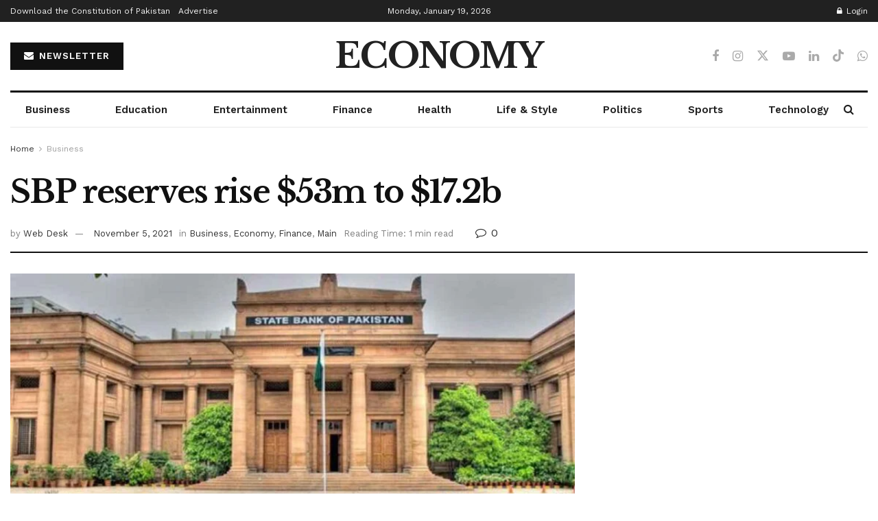

--- FILE ---
content_type: text/html; charset=UTF-8
request_url: https://www.economy.pk/sbp-reserves-rise-53m-to-17-2b/
body_size: 38835
content:
<!doctype html>
<!--[if lt IE 7]> <html class="no-js lt-ie9 lt-ie8 lt-ie7" lang="en-US"> <![endif]-->
<!--[if IE 7]>    <html class="no-js lt-ie9 lt-ie8" lang="en-US"> <![endif]-->
<!--[if IE 8]>    <html class="no-js lt-ie9" lang="en-US"> <![endif]-->
<!--[if IE 9]>    <html class="no-js lt-ie10" lang="en-US"> <![endif]-->
<!--[if gt IE 8]><!--> <html class="no-js" lang="en-US"> <!--<![endif]-->
<head>
    <meta http-equiv="Content-Type" content="text/html; charset=UTF-8" />
    <meta name='viewport' content='width=device-width, initial-scale=1, user-scalable=yes' />
    <link rel="profile" href="http://gmpg.org/xfn/11" />
    <link rel="pingback" href="https://www.economy.pk/xmlrpc.php" />
    <meta name="theme-color" content="#812a40">
             <meta name="msapplication-navbutton-color" content="#812a40">
             <meta name="apple-mobile-web-app-status-bar-style" content="#812a40"><meta name='robots' content='index, follow, max-image-preview:large, max-snippet:-1, max-video-preview:-1' />
<meta property="og:type" content="article">
<meta property="og:title" content="SBP reserves rise $53m to $17.2b">
<meta property="og:site_name" content="Economy.pk">
<meta property="og:description" content="The foreign exchange reserves held by the central bank rose 0.3% on a weekly basis, according to the data released">
<meta property="og:url" content="https://www.economy.pk/sbp-reserves-rise-53m-to-17-2b/">
<meta property="og:locale" content="en_US">
<meta property="og:image" content="https://www.economy.pk/wp-content/uploads/2021/11/SBP-web.jpg">
<meta property="og:image:height" content="720">
<meta property="og:image:width" content="1280">
<meta property="article:published_time" content="2021-11-05T08:11:29-04:00">
<meta property="article:modified_time" content="2021-11-05T08:11:29-04:00">
<meta property="article:section" content="Business">
<meta property="article:tag" content="Business">
<meta property="article:tag" content="Economy">
<meta property="article:tag" content="foreign exchange reserves">
<meta property="article:tag" content="SBP">
<meta property="article:tag" content="State Bank of Pakistan">
<meta name="twitter:card" content="summary_large_image">
<meta name="twitter:title" content="SBP reserves rise $53m to $17.2b">
<meta name="twitter:description" content="The foreign exchange reserves held by the central bank rose 0.3% on a weekly basis, according to the data released">
<meta name="twitter:url" content="https://www.economy.pk/sbp-reserves-rise-53m-to-17-2b/">
<meta name="twitter:site" content="">
<meta name="twitter:image" content="https://www.economy.pk/wp-content/uploads/2021/11/SBP-web.jpg">
<meta name="twitter:image:width" content="1280">
<meta name="twitter:image:height" content="720">
			<script type="text/javascript">
			  var jnews_ajax_url = '/?ajax-request=jnews'
			</script>
			<script type="text/javascript">;window.jnews=window.jnews||{},window.jnews.library=window.jnews.library||{},window.jnews.library=function(){"use strict";var e=this;e.win=window,e.doc=document,e.noop=function(){},e.globalBody=e.doc.getElementsByTagName("body")[0],e.globalBody=e.globalBody?e.globalBody:e.doc,e.win.jnewsDataStorage=e.win.jnewsDataStorage||{_storage:new WeakMap,put:function(e,t,n){this._storage.has(e)||this._storage.set(e,new Map),this._storage.get(e).set(t,n)},get:function(e,t){return this._storage.get(e).get(t)},has:function(e,t){return this._storage.has(e)&&this._storage.get(e).has(t)},remove:function(e,t){var n=this._storage.get(e).delete(t);return 0===!this._storage.get(e).size&&this._storage.delete(e),n}},e.windowWidth=function(){return e.win.innerWidth||e.docEl.clientWidth||e.globalBody.clientWidth},e.windowHeight=function(){return e.win.innerHeight||e.docEl.clientHeight||e.globalBody.clientHeight},e.requestAnimationFrame=e.win.requestAnimationFrame||e.win.webkitRequestAnimationFrame||e.win.mozRequestAnimationFrame||e.win.msRequestAnimationFrame||window.oRequestAnimationFrame||function(e){return setTimeout(e,1e3/60)},e.cancelAnimationFrame=e.win.cancelAnimationFrame||e.win.webkitCancelAnimationFrame||e.win.webkitCancelRequestAnimationFrame||e.win.mozCancelAnimationFrame||e.win.msCancelRequestAnimationFrame||e.win.oCancelRequestAnimationFrame||function(e){clearTimeout(e)},e.classListSupport="classList"in document.createElement("_"),e.hasClass=e.classListSupport?function(e,t){return e.classList.contains(t)}:function(e,t){return e.className.indexOf(t)>=0},e.addClass=e.classListSupport?function(t,n){e.hasClass(t,n)||t.classList.add(n)}:function(t,n){e.hasClass(t,n)||(t.className+=" "+n)},e.removeClass=e.classListSupport?function(t,n){e.hasClass(t,n)&&t.classList.remove(n)}:function(t,n){e.hasClass(t,n)&&(t.className=t.className.replace(n,""))},e.objKeys=function(e){var t=[];for(var n in e)Object.prototype.hasOwnProperty.call(e,n)&&t.push(n);return t},e.isObjectSame=function(e,t){var n=!0;return JSON.stringify(e)!==JSON.stringify(t)&&(n=!1),n},e.extend=function(){for(var e,t,n,o=arguments[0]||{},i=1,a=arguments.length;i<a;i++)if(null!==(e=arguments[i]))for(t in e)o!==(n=e[t])&&void 0!==n&&(o[t]=n);return o},e.dataStorage=e.win.jnewsDataStorage,e.isVisible=function(e){return 0!==e.offsetWidth&&0!==e.offsetHeight||e.getBoundingClientRect().length},e.getHeight=function(e){return e.offsetHeight||e.clientHeight||e.getBoundingClientRect().height},e.getWidth=function(e){return e.offsetWidth||e.clientWidth||e.getBoundingClientRect().width},e.supportsPassive=!1;try{var t=Object.defineProperty({},"passive",{get:function(){e.supportsPassive=!0}});"createEvent"in e.doc?e.win.addEventListener("test",null,t):"fireEvent"in e.doc&&e.win.attachEvent("test",null)}catch(e){}e.passiveOption=!!e.supportsPassive&&{passive:!0},e.setStorage=function(e,t){e="jnews-"+e;var n={expired:Math.floor(((new Date).getTime()+432e5)/1e3)};t=Object.assign(n,t);localStorage.setItem(e,JSON.stringify(t))},e.getStorage=function(e){e="jnews-"+e;var t=localStorage.getItem(e);return null!==t&&0<t.length?JSON.parse(localStorage.getItem(e)):{}},e.expiredStorage=function(){var t,n="jnews-";for(var o in localStorage)o.indexOf(n)>-1&&"undefined"!==(t=e.getStorage(o.replace(n,""))).expired&&t.expired<Math.floor((new Date).getTime()/1e3)&&localStorage.removeItem(o)},e.addEvents=function(t,n,o){for(var i in n){var a=["touchstart","touchmove"].indexOf(i)>=0&&!o&&e.passiveOption;"createEvent"in e.doc?t.addEventListener(i,n[i],a):"fireEvent"in e.doc&&t.attachEvent("on"+i,n[i])}},e.removeEvents=function(t,n){for(var o in n)"createEvent"in e.doc?t.removeEventListener(o,n[o]):"fireEvent"in e.doc&&t.detachEvent("on"+o,n[o])},e.triggerEvents=function(t,n,o){var i;o=o||{detail:null};return"createEvent"in e.doc?(!(i=e.doc.createEvent("CustomEvent")||new CustomEvent(n)).initCustomEvent||i.initCustomEvent(n,!0,!1,o),void t.dispatchEvent(i)):"fireEvent"in e.doc?((i=e.doc.createEventObject()).eventType=n,void t.fireEvent("on"+i.eventType,i)):void 0},e.getParents=function(t,n){void 0===n&&(n=e.doc);for(var o=[],i=t.parentNode,a=!1;!a;)if(i){var r=i;r.querySelectorAll(n).length?a=!0:(o.push(r),i=r.parentNode)}else o=[],a=!0;return o},e.forEach=function(e,t,n){for(var o=0,i=e.length;o<i;o++)t.call(n,e[o],o)},e.getText=function(e){return e.innerText||e.textContent},e.setText=function(e,t){var n="object"==typeof t?t.innerText||t.textContent:t;e.innerText&&(e.innerText=n),e.textContent&&(e.textContent=n)},e.httpBuildQuery=function(t){return e.objKeys(t).reduce(function t(n){var o=arguments.length>1&&void 0!==arguments[1]?arguments[1]:null;return function(i,a){var r=n[a];a=encodeURIComponent(a);var s=o?"".concat(o,"[").concat(a,"]"):a;return null==r||"function"==typeof r?(i.push("".concat(s,"=")),i):["number","boolean","string"].includes(typeof r)?(i.push("".concat(s,"=").concat(encodeURIComponent(r))),i):(i.push(e.objKeys(r).reduce(t(r,s),[]).join("&")),i)}}(t),[]).join("&")},e.get=function(t,n,o,i){return o="function"==typeof o?o:e.noop,e.ajax("GET",t,n,o,i)},e.post=function(t,n,o,i){return o="function"==typeof o?o:e.noop,e.ajax("POST",t,n,o,i)},e.ajax=function(t,n,o,i,a){var r=new XMLHttpRequest,s=n,c=e.httpBuildQuery(o);if(t=-1!=["GET","POST"].indexOf(t)?t:"GET",r.open(t,s+("GET"==t?"?"+c:""),!0),"POST"==t&&r.setRequestHeader("Content-type","application/x-www-form-urlencoded"),r.setRequestHeader("X-Requested-With","XMLHttpRequest"),r.onreadystatechange=function(){4===r.readyState&&200<=r.status&&300>r.status&&"function"==typeof i&&i.call(void 0,r.response)},void 0!==a&&!a){return{xhr:r,send:function(){r.send("POST"==t?c:null)}}}return r.send("POST"==t?c:null),{xhr:r}},e.scrollTo=function(t,n,o){function i(e,t,n){this.start=this.position(),this.change=e-this.start,this.currentTime=0,this.increment=20,this.duration=void 0===n?500:n,this.callback=t,this.finish=!1,this.animateScroll()}return Math.easeInOutQuad=function(e,t,n,o){return(e/=o/2)<1?n/2*e*e+t:-n/2*(--e*(e-2)-1)+t},i.prototype.stop=function(){this.finish=!0},i.prototype.move=function(t){e.doc.documentElement.scrollTop=t,e.globalBody.parentNode.scrollTop=t,e.globalBody.scrollTop=t},i.prototype.position=function(){return e.doc.documentElement.scrollTop||e.globalBody.parentNode.scrollTop||e.globalBody.scrollTop},i.prototype.animateScroll=function(){this.currentTime+=this.increment;var t=Math.easeInOutQuad(this.currentTime,this.start,this.change,this.duration);this.move(t),this.currentTime<this.duration&&!this.finish?e.requestAnimationFrame.call(e.win,this.animateScroll.bind(this)):this.callback&&"function"==typeof this.callback&&this.callback()},new i(t,n,o)},e.unwrap=function(t){var n,o=t;e.forEach(t,(function(e,t){n?n+=e:n=e})),o.replaceWith(n)},e.performance={start:function(e){performance.mark(e+"Start")},stop:function(e){performance.mark(e+"End"),performance.measure(e,e+"Start",e+"End")}},e.fps=function(){var t=0,n=0,o=0;!function(){var i=t=0,a=0,r=0,s=document.getElementById("fpsTable"),c=function(t){void 0===document.getElementsByTagName("body")[0]?e.requestAnimationFrame.call(e.win,(function(){c(t)})):document.getElementsByTagName("body")[0].appendChild(t)};null===s&&((s=document.createElement("div")).style.position="fixed",s.style.top="120px",s.style.left="10px",s.style.width="100px",s.style.height="20px",s.style.border="1px solid black",s.style.fontSize="11px",s.style.zIndex="100000",s.style.backgroundColor="white",s.id="fpsTable",c(s));var l=function(){o++,n=Date.now(),(a=(o/(r=(n-t)/1e3)).toPrecision(2))!=i&&(i=a,s.innerHTML=i+"fps"),1<r&&(t=n,o=0),e.requestAnimationFrame.call(e.win,l)};l()}()},e.instr=function(e,t){for(var n=0;n<t.length;n++)if(-1!==e.toLowerCase().indexOf(t[n].toLowerCase()))return!0},e.winLoad=function(t,n){function o(o){if("complete"===e.doc.readyState||"interactive"===e.doc.readyState)return!o||n?setTimeout(t,n||1):t(o),1}o()||e.addEvents(e.win,{load:o})},e.docReady=function(t,n){function o(o){if("complete"===e.doc.readyState||"interactive"===e.doc.readyState)return!o||n?setTimeout(t,n||1):t(o),1}o()||e.addEvents(e.doc,{DOMContentLoaded:o})},e.fireOnce=function(){e.docReady((function(){e.assets=e.assets||[],e.assets.length&&(e.boot(),e.load_assets())}),50)},e.boot=function(){e.length&&e.doc.querySelectorAll("style[media]").forEach((function(e){"not all"==e.getAttribute("media")&&e.removeAttribute("media")}))},e.create_js=function(t,n){var o=e.doc.createElement("script");switch(o.setAttribute("src",t),n){case"defer":o.setAttribute("defer",!0);break;case"async":o.setAttribute("async",!0);break;case"deferasync":o.setAttribute("defer",!0),o.setAttribute("async",!0)}e.globalBody.appendChild(o)},e.load_assets=function(){"object"==typeof e.assets&&e.forEach(e.assets.slice(0),(function(t,n){var o="";t.defer&&(o+="defer"),t.async&&(o+="async"),e.create_js(t.url,o);var i=e.assets.indexOf(t);i>-1&&e.assets.splice(i,1)})),e.assets=jnewsoption.au_scripts=window.jnewsads=[]},e.setCookie=function(e,t,n){var o="";if(n){var i=new Date;i.setTime(i.getTime()+24*n*60*60*1e3),o="; expires="+i.toUTCString()}document.cookie=e+"="+(t||"")+o+"; path=/"},e.getCookie=function(e){for(var t=e+"=",n=document.cookie.split(";"),o=0;o<n.length;o++){for(var i=n[o];" "==i.charAt(0);)i=i.substring(1,i.length);if(0==i.indexOf(t))return i.substring(t.length,i.length)}return null},e.eraseCookie=function(e){document.cookie=e+"=; Path=/; Expires=Thu, 01 Jan 1970 00:00:01 GMT;"},e.docReady((function(){e.globalBody=e.globalBody==e.doc?e.doc.getElementsByTagName("body")[0]:e.globalBody,e.globalBody=e.globalBody?e.globalBody:e.doc})),e.winLoad((function(){e.winLoad((function(){var t=!1;if(void 0!==window.jnewsadmin)if(void 0!==window.file_version_checker){var n=e.objKeys(window.file_version_checker);n.length?n.forEach((function(e){t||"10.0.4"===window.file_version_checker[e]||(t=!0)})):t=!0}else t=!0;t&&(window.jnewsHelper.getMessage(),window.jnewsHelper.getNotice())}),2500)}))},window.jnews.library=new window.jnews.library;</script>
	<!-- This site is optimized with the Yoast SEO plugin v26.7 - https://yoast.com/wordpress/plugins/seo/ -->
	<title>SBP reserves rise $53m to $17.2b - Economy.pk</title>
	<meta name="description" content="The foreign exchange reserves held by the central bank rose 0.3% on a weekly basis, according to the data released by the SBP ." />
	<link rel="canonical" href="https://www.economy.pk/sbp-reserves-rise-53m-to-17-2b/" />
	<meta property="og:locale" content="en_US" />
	<meta property="og:type" content="article" />
	<meta property="og:title" content="SBP reserves rise $53m to $17.2b - Economy.pk" />
	<meta property="og:description" content="The foreign exchange reserves held by the central bank rose 0.3% on a weekly basis, according to the data released by the SBP ." />
	<meta property="og:url" content="https://www.economy.pk/sbp-reserves-rise-53m-to-17-2b/" />
	<meta property="og:site_name" content="Economy.pk" />
	<meta property="article:publisher" content="https://www.facebook.com/pkeconomy" />
	<meta property="article:published_time" content="2021-11-05T08:11:29+00:00" />
	<meta property="og:image" content="https://www.economy.pk/wp-content/uploads/2021/11/SBP-web.jpg" />
	<meta property="og:image:width" content="1280" />
	<meta property="og:image:height" content="720" />
	<meta property="og:image:type" content="image/jpeg" />
	<meta name="author" content="Web Desk" />
	<meta name="twitter:card" content="summary_large_image" />
	<meta name="twitter:creator" content="@pk_economy" />
	<meta name="twitter:site" content="@pk_economy" />
	<meta name="twitter:label1" content="Written by" />
	<meta name="twitter:data1" content="Web Desk" />
	<meta name="twitter:label2" content="Est. reading time" />
	<meta name="twitter:data2" content="1 minute" />
	<script type="application/ld+json" class="yoast-schema-graph">{"@context":"https://schema.org","@graph":[{"@type":"Article","@id":"https://www.economy.pk/sbp-reserves-rise-53m-to-17-2b/#article","isPartOf":{"@id":"https://www.economy.pk/sbp-reserves-rise-53m-to-17-2b/"},"author":{"name":"Web Desk","@id":"https://www.economy.pk/#/schema/person/2ff83f282f3f4d21dae4b22a3ee5fc83"},"headline":"SBP reserves rise $53m to $17.2b","datePublished":"2021-11-05T08:11:29+00:00","mainEntityOfPage":{"@id":"https://www.economy.pk/sbp-reserves-rise-53m-to-17-2b/"},"wordCount":160,"commentCount":0,"publisher":{"@id":"https://www.economy.pk/#organization"},"image":{"@id":"https://www.economy.pk/sbp-reserves-rise-53m-to-17-2b/#primaryimage"},"thumbnailUrl":"https://www.economy.pk/wp-content/uploads/2021/11/SBP-web.jpg","keywords":["Business","Economy","foreign exchange reserves","SBP","State Bank of Pakistan"],"articleSection":["Business","Economy","Finance","Main"],"inLanguage":"en-US","potentialAction":[{"@type":"CommentAction","name":"Comment","target":["https://www.economy.pk/sbp-reserves-rise-53m-to-17-2b/#respond"]}]},{"@type":"WebPage","@id":"https://www.economy.pk/sbp-reserves-rise-53m-to-17-2b/","url":"https://www.economy.pk/sbp-reserves-rise-53m-to-17-2b/","name":"SBP reserves rise $53m to $17.2b - Economy.pk","isPartOf":{"@id":"https://www.economy.pk/#website"},"primaryImageOfPage":{"@id":"https://www.economy.pk/sbp-reserves-rise-53m-to-17-2b/#primaryimage"},"image":{"@id":"https://www.economy.pk/sbp-reserves-rise-53m-to-17-2b/#primaryimage"},"thumbnailUrl":"https://www.economy.pk/wp-content/uploads/2021/11/SBP-web.jpg","datePublished":"2021-11-05T08:11:29+00:00","description":"The foreign exchange reserves held by the central bank rose 0.3% on a weekly basis, according to the data released by the SBP .","breadcrumb":{"@id":"https://www.economy.pk/sbp-reserves-rise-53m-to-17-2b/#breadcrumb"},"inLanguage":"en-US","potentialAction":[{"@type":"ReadAction","target":["https://www.economy.pk/sbp-reserves-rise-53m-to-17-2b/"]}]},{"@type":"ImageObject","inLanguage":"en-US","@id":"https://www.economy.pk/sbp-reserves-rise-53m-to-17-2b/#primaryimage","url":"https://www.economy.pk/wp-content/uploads/2021/11/SBP-web.jpg","contentUrl":"https://www.economy.pk/wp-content/uploads/2021/11/SBP-web.jpg","width":1280,"height":720,"caption":"SBP"},{"@type":"BreadcrumbList","@id":"https://www.economy.pk/sbp-reserves-rise-53m-to-17-2b/#breadcrumb","itemListElement":[{"@type":"ListItem","position":1,"name":"Home","item":"https://www.economy.pk/"},{"@type":"ListItem","position":2,"name":"SBP reserves rise $53m to $17.2b"}]},{"@type":"WebSite","@id":"https://www.economy.pk/#website","url":"https://www.economy.pk/","name":"Economy.pk","description":"","publisher":{"@id":"https://www.economy.pk/#organization"},"potentialAction":[{"@type":"SearchAction","target":{"@type":"EntryPoint","urlTemplate":"https://www.economy.pk/?s={search_term_string}"},"query-input":{"@type":"PropertyValueSpecification","valueRequired":true,"valueName":"search_term_string"}}],"inLanguage":"en-US"},{"@type":"Organization","@id":"https://www.economy.pk/#organization","name":"Economy.pk","url":"https://www.economy.pk/","logo":{"@type":"ImageObject","inLanguage":"en-US","@id":"https://www.economy.pk/#/schema/logo/image/","url":"https://www.economy.pk/wp-content/uploads/2024/01/economylogo.png","contentUrl":"https://www.economy.pk/wp-content/uploads/2024/01/economylogo.png","width":866,"height":109,"caption":"Economy.pk"},"image":{"@id":"https://www.economy.pk/#/schema/logo/image/"},"sameAs":["https://www.facebook.com/pkeconomy","https://x.com/pk_economy","https://www.tiktok.com/@economypk","https://www.instagram.com/economypk","https://youtube.com/@economypk"]},{"@type":"Person","@id":"https://www.economy.pk/#/schema/person/2ff83f282f3f4d21dae4b22a3ee5fc83","name":"Web Desk","url":"https://www.economy.pk/author/web-desk/"}]}</script>
	<!-- / Yoast SEO plugin. -->


<link rel='dns-prefetch' href='//fonts.googleapis.com' />
<link rel='preconnect' href='https://fonts.gstatic.com' />
<link rel="alternate" type="application/rss+xml" title="Economy.pk &raquo; Feed" href="https://www.economy.pk/feed/" />
<link rel="alternate" type="application/rss+xml" title="Economy.pk &raquo; Comments Feed" href="https://www.economy.pk/comments/feed/" />
<link rel="alternate" type="application/rss+xml" title="Economy.pk &raquo; SBP reserves rise $53m to $17.2b Comments Feed" href="https://www.economy.pk/sbp-reserves-rise-53m-to-17-2b/feed/" />
<link rel="alternate" title="oEmbed (JSON)" type="application/json+oembed" href="https://www.economy.pk/wp-json/oembed/1.0/embed?url=https%3A%2F%2Fwww.economy.pk%2Fsbp-reserves-rise-53m-to-17-2b%2F" />
<link rel="alternate" title="oEmbed (XML)" type="text/xml+oembed" href="https://www.economy.pk/wp-json/oembed/1.0/embed?url=https%3A%2F%2Fwww.economy.pk%2Fsbp-reserves-rise-53m-to-17-2b%2F&#038;format=xml" />
<style id='wp-img-auto-sizes-contain-inline-css' type='text/css'>
img:is([sizes=auto i],[sizes^="auto," i]){contain-intrinsic-size:3000px 1500px}
/*# sourceURL=wp-img-auto-sizes-contain-inline-css */
</style>
<style id='wp-emoji-styles-inline-css' type='text/css'>

	img.wp-smiley, img.emoji {
		display: inline !important;
		border: none !important;
		box-shadow: none !important;
		height: 1em !important;
		width: 1em !important;
		margin: 0 0.07em !important;
		vertical-align: -0.1em !important;
		background: none !important;
		padding: 0 !important;
	}
/*# sourceURL=wp-emoji-styles-inline-css */
</style>
<link rel='stylesheet' id='wp-block-library-css' href='https://www.economy.pk/wp-includes/css/dist/block-library/style.min.css?ver=6.9' type='text/css' media='all' />
<style id='classic-theme-styles-inline-css' type='text/css'>
/*! This file is auto-generated */
.wp-block-button__link{color:#fff;background-color:#32373c;border-radius:9999px;box-shadow:none;text-decoration:none;padding:calc(.667em + 2px) calc(1.333em + 2px);font-size:1.125em}.wp-block-file__button{background:#32373c;color:#fff;text-decoration:none}
/*# sourceURL=/wp-includes/css/classic-themes.min.css */
</style>
<link rel='stylesheet' id='jnews-faq-css' href='https://www.economy.pk/wp-content/plugins/jnews-essential/assets/css/faq.css?ver=12.0.3' type='text/css' media='all' />
<style id='global-styles-inline-css' type='text/css'>
:root{--wp--preset--aspect-ratio--square: 1;--wp--preset--aspect-ratio--4-3: 4/3;--wp--preset--aspect-ratio--3-4: 3/4;--wp--preset--aspect-ratio--3-2: 3/2;--wp--preset--aspect-ratio--2-3: 2/3;--wp--preset--aspect-ratio--16-9: 16/9;--wp--preset--aspect-ratio--9-16: 9/16;--wp--preset--color--black: #000000;--wp--preset--color--cyan-bluish-gray: #abb8c3;--wp--preset--color--white: #ffffff;--wp--preset--color--pale-pink: #f78da7;--wp--preset--color--vivid-red: #cf2e2e;--wp--preset--color--luminous-vivid-orange: #ff6900;--wp--preset--color--luminous-vivid-amber: #fcb900;--wp--preset--color--light-green-cyan: #7bdcb5;--wp--preset--color--vivid-green-cyan: #00d084;--wp--preset--color--pale-cyan-blue: #8ed1fc;--wp--preset--color--vivid-cyan-blue: #0693e3;--wp--preset--color--vivid-purple: #9b51e0;--wp--preset--gradient--vivid-cyan-blue-to-vivid-purple: linear-gradient(135deg,rgb(6,147,227) 0%,rgb(155,81,224) 100%);--wp--preset--gradient--light-green-cyan-to-vivid-green-cyan: linear-gradient(135deg,rgb(122,220,180) 0%,rgb(0,208,130) 100%);--wp--preset--gradient--luminous-vivid-amber-to-luminous-vivid-orange: linear-gradient(135deg,rgb(252,185,0) 0%,rgb(255,105,0) 100%);--wp--preset--gradient--luminous-vivid-orange-to-vivid-red: linear-gradient(135deg,rgb(255,105,0) 0%,rgb(207,46,46) 100%);--wp--preset--gradient--very-light-gray-to-cyan-bluish-gray: linear-gradient(135deg,rgb(238,238,238) 0%,rgb(169,184,195) 100%);--wp--preset--gradient--cool-to-warm-spectrum: linear-gradient(135deg,rgb(74,234,220) 0%,rgb(151,120,209) 20%,rgb(207,42,186) 40%,rgb(238,44,130) 60%,rgb(251,105,98) 80%,rgb(254,248,76) 100%);--wp--preset--gradient--blush-light-purple: linear-gradient(135deg,rgb(255,206,236) 0%,rgb(152,150,240) 100%);--wp--preset--gradient--blush-bordeaux: linear-gradient(135deg,rgb(254,205,165) 0%,rgb(254,45,45) 50%,rgb(107,0,62) 100%);--wp--preset--gradient--luminous-dusk: linear-gradient(135deg,rgb(255,203,112) 0%,rgb(199,81,192) 50%,rgb(65,88,208) 100%);--wp--preset--gradient--pale-ocean: linear-gradient(135deg,rgb(255,245,203) 0%,rgb(182,227,212) 50%,rgb(51,167,181) 100%);--wp--preset--gradient--electric-grass: linear-gradient(135deg,rgb(202,248,128) 0%,rgb(113,206,126) 100%);--wp--preset--gradient--midnight: linear-gradient(135deg,rgb(2,3,129) 0%,rgb(40,116,252) 100%);--wp--preset--font-size--small: 13px;--wp--preset--font-size--medium: 20px;--wp--preset--font-size--large: 36px;--wp--preset--font-size--x-large: 42px;--wp--preset--spacing--20: 0.44rem;--wp--preset--spacing--30: 0.67rem;--wp--preset--spacing--40: 1rem;--wp--preset--spacing--50: 1.5rem;--wp--preset--spacing--60: 2.25rem;--wp--preset--spacing--70: 3.38rem;--wp--preset--spacing--80: 5.06rem;--wp--preset--shadow--natural: 6px 6px 9px rgba(0, 0, 0, 0.2);--wp--preset--shadow--deep: 12px 12px 50px rgba(0, 0, 0, 0.4);--wp--preset--shadow--sharp: 6px 6px 0px rgba(0, 0, 0, 0.2);--wp--preset--shadow--outlined: 6px 6px 0px -3px rgb(255, 255, 255), 6px 6px rgb(0, 0, 0);--wp--preset--shadow--crisp: 6px 6px 0px rgb(0, 0, 0);}:where(.is-layout-flex){gap: 0.5em;}:where(.is-layout-grid){gap: 0.5em;}body .is-layout-flex{display: flex;}.is-layout-flex{flex-wrap: wrap;align-items: center;}.is-layout-flex > :is(*, div){margin: 0;}body .is-layout-grid{display: grid;}.is-layout-grid > :is(*, div){margin: 0;}:where(.wp-block-columns.is-layout-flex){gap: 2em;}:where(.wp-block-columns.is-layout-grid){gap: 2em;}:where(.wp-block-post-template.is-layout-flex){gap: 1.25em;}:where(.wp-block-post-template.is-layout-grid){gap: 1.25em;}.has-black-color{color: var(--wp--preset--color--black) !important;}.has-cyan-bluish-gray-color{color: var(--wp--preset--color--cyan-bluish-gray) !important;}.has-white-color{color: var(--wp--preset--color--white) !important;}.has-pale-pink-color{color: var(--wp--preset--color--pale-pink) !important;}.has-vivid-red-color{color: var(--wp--preset--color--vivid-red) !important;}.has-luminous-vivid-orange-color{color: var(--wp--preset--color--luminous-vivid-orange) !important;}.has-luminous-vivid-amber-color{color: var(--wp--preset--color--luminous-vivid-amber) !important;}.has-light-green-cyan-color{color: var(--wp--preset--color--light-green-cyan) !important;}.has-vivid-green-cyan-color{color: var(--wp--preset--color--vivid-green-cyan) !important;}.has-pale-cyan-blue-color{color: var(--wp--preset--color--pale-cyan-blue) !important;}.has-vivid-cyan-blue-color{color: var(--wp--preset--color--vivid-cyan-blue) !important;}.has-vivid-purple-color{color: var(--wp--preset--color--vivid-purple) !important;}.has-black-background-color{background-color: var(--wp--preset--color--black) !important;}.has-cyan-bluish-gray-background-color{background-color: var(--wp--preset--color--cyan-bluish-gray) !important;}.has-white-background-color{background-color: var(--wp--preset--color--white) !important;}.has-pale-pink-background-color{background-color: var(--wp--preset--color--pale-pink) !important;}.has-vivid-red-background-color{background-color: var(--wp--preset--color--vivid-red) !important;}.has-luminous-vivid-orange-background-color{background-color: var(--wp--preset--color--luminous-vivid-orange) !important;}.has-luminous-vivid-amber-background-color{background-color: var(--wp--preset--color--luminous-vivid-amber) !important;}.has-light-green-cyan-background-color{background-color: var(--wp--preset--color--light-green-cyan) !important;}.has-vivid-green-cyan-background-color{background-color: var(--wp--preset--color--vivid-green-cyan) !important;}.has-pale-cyan-blue-background-color{background-color: var(--wp--preset--color--pale-cyan-blue) !important;}.has-vivid-cyan-blue-background-color{background-color: var(--wp--preset--color--vivid-cyan-blue) !important;}.has-vivid-purple-background-color{background-color: var(--wp--preset--color--vivid-purple) !important;}.has-black-border-color{border-color: var(--wp--preset--color--black) !important;}.has-cyan-bluish-gray-border-color{border-color: var(--wp--preset--color--cyan-bluish-gray) !important;}.has-white-border-color{border-color: var(--wp--preset--color--white) !important;}.has-pale-pink-border-color{border-color: var(--wp--preset--color--pale-pink) !important;}.has-vivid-red-border-color{border-color: var(--wp--preset--color--vivid-red) !important;}.has-luminous-vivid-orange-border-color{border-color: var(--wp--preset--color--luminous-vivid-orange) !important;}.has-luminous-vivid-amber-border-color{border-color: var(--wp--preset--color--luminous-vivid-amber) !important;}.has-light-green-cyan-border-color{border-color: var(--wp--preset--color--light-green-cyan) !important;}.has-vivid-green-cyan-border-color{border-color: var(--wp--preset--color--vivid-green-cyan) !important;}.has-pale-cyan-blue-border-color{border-color: var(--wp--preset--color--pale-cyan-blue) !important;}.has-vivid-cyan-blue-border-color{border-color: var(--wp--preset--color--vivid-cyan-blue) !important;}.has-vivid-purple-border-color{border-color: var(--wp--preset--color--vivid-purple) !important;}.has-vivid-cyan-blue-to-vivid-purple-gradient-background{background: var(--wp--preset--gradient--vivid-cyan-blue-to-vivid-purple) !important;}.has-light-green-cyan-to-vivid-green-cyan-gradient-background{background: var(--wp--preset--gradient--light-green-cyan-to-vivid-green-cyan) !important;}.has-luminous-vivid-amber-to-luminous-vivid-orange-gradient-background{background: var(--wp--preset--gradient--luminous-vivid-amber-to-luminous-vivid-orange) !important;}.has-luminous-vivid-orange-to-vivid-red-gradient-background{background: var(--wp--preset--gradient--luminous-vivid-orange-to-vivid-red) !important;}.has-very-light-gray-to-cyan-bluish-gray-gradient-background{background: var(--wp--preset--gradient--very-light-gray-to-cyan-bluish-gray) !important;}.has-cool-to-warm-spectrum-gradient-background{background: var(--wp--preset--gradient--cool-to-warm-spectrum) !important;}.has-blush-light-purple-gradient-background{background: var(--wp--preset--gradient--blush-light-purple) !important;}.has-blush-bordeaux-gradient-background{background: var(--wp--preset--gradient--blush-bordeaux) !important;}.has-luminous-dusk-gradient-background{background: var(--wp--preset--gradient--luminous-dusk) !important;}.has-pale-ocean-gradient-background{background: var(--wp--preset--gradient--pale-ocean) !important;}.has-electric-grass-gradient-background{background: var(--wp--preset--gradient--electric-grass) !important;}.has-midnight-gradient-background{background: var(--wp--preset--gradient--midnight) !important;}.has-small-font-size{font-size: var(--wp--preset--font-size--small) !important;}.has-medium-font-size{font-size: var(--wp--preset--font-size--medium) !important;}.has-large-font-size{font-size: var(--wp--preset--font-size--large) !important;}.has-x-large-font-size{font-size: var(--wp--preset--font-size--x-large) !important;}
:where(.wp-block-post-template.is-layout-flex){gap: 1.25em;}:where(.wp-block-post-template.is-layout-grid){gap: 1.25em;}
:where(.wp-block-term-template.is-layout-flex){gap: 1.25em;}:where(.wp-block-term-template.is-layout-grid){gap: 1.25em;}
:where(.wp-block-columns.is-layout-flex){gap: 2em;}:where(.wp-block-columns.is-layout-grid){gap: 2em;}
:root :where(.wp-block-pullquote){font-size: 1.5em;line-height: 1.6;}
/*# sourceURL=global-styles-inline-css */
</style>
<link rel='stylesheet' id='elementor-frontend-css' href='https://www.economy.pk/wp-content/plugins/elementor/assets/css/frontend.min.css?ver=3.34.1' type='text/css' media='all' />
<link rel='stylesheet' id='elementor-post-56366-css' href='https://www.economy.pk/wp-content/uploads/elementor/css/post-56366.css?ver=1768401125' type='text/css' media='all' />
<link rel='stylesheet' id='jeg_customizer_font-css' href='//fonts.googleapis.com/css?family=Work+Sans%3Aregular%2C600%7CLibre+Baskerville%3Aregular%2Citalic%2C700%2C700&#038;display=swap&#038;ver=1.3.2' type='text/css' media='all' />
<link rel='stylesheet' id='font-awesome-css' href='https://www.economy.pk/wp-content/plugins/elementor/assets/lib/font-awesome/css/font-awesome.min.css?ver=4.7.0' type='text/css' media='all' />
<link rel='stylesheet' id='jnews-frontend-css' href='https://www.economy.pk/wp-content/themes/jnews/assets/dist/frontend.min.css?ver=12.0.3' type='text/css' media='all' />
<link rel='stylesheet' id='jnews-elementor-css' href='https://www.economy.pk/wp-content/themes/jnews/assets/css/elementor-frontend.css?ver=12.0.3' type='text/css' media='all' />
<link rel='stylesheet' id='jnews-style-css' href='https://www.economy.pk/wp-content/themes/jnews/style.css?ver=12.0.3' type='text/css' media='all' />
<link rel='stylesheet' id='jnews-darkmode-css' href='https://www.economy.pk/wp-content/themes/jnews/assets/css/darkmode.css?ver=12.0.3' type='text/css' media='all' />
<link rel='stylesheet' id='jnews-scheme-css' href='https://www.economy.pk/wp-content/uploads/jnews/scheme.css?ver=1719024766' type='text/css' media='all' />
<link rel='stylesheet' id='elementor-gf-local-roboto-css' href='https://www.economy.pk/wp-content/uploads/elementor/google-fonts/css/roboto.css?ver=1742643376' type='text/css' media='all' />
<link rel='stylesheet' id='elementor-gf-local-robotoslab-css' href='https://www.economy.pk/wp-content/uploads/elementor/google-fonts/css/robotoslab.css?ver=1742643388' type='text/css' media='all' />
<link rel='stylesheet' id='jnews-select-share-css' href='https://www.economy.pk/wp-content/plugins/jnews-social-share/assets/css/plugin.css' type='text/css' media='all' />
<script type="text/javascript" src="https://www.economy.pk/wp-includes/js/jquery/jquery.min.js?ver=3.7.1" id="jquery-core-js"></script>
<script type="text/javascript" src="https://www.economy.pk/wp-includes/js/jquery/jquery-migrate.min.js?ver=3.4.1" id="jquery-migrate-js"></script>
<link rel="https://api.w.org/" href="https://www.economy.pk/wp-json/" /><link rel="alternate" title="JSON" type="application/json" href="https://www.economy.pk/wp-json/wp/v2/posts/16023" /><link rel="EditURI" type="application/rsd+xml" title="RSD" href="https://www.economy.pk/xmlrpc.php?rsd" />
<meta name="generator" content="WordPress 6.9" />
<link rel='shortlink' href='https://www.economy.pk/?p=16023' />
<meta name="generator" content="Elementor 3.34.1; features: e_font_icon_svg, additional_custom_breakpoints; settings: css_print_method-external, google_font-enabled, font_display-swap">
<!-- Google tag (gtag.js) -->
<script async src="https://www.googletagmanager.com/gtag/js?id=G-FKF9JW5RW3"></script>
<script>
  window.dataLayer = window.dataLayer || [];
  function gtag(){dataLayer.push(arguments);}
  gtag('js', new Date());

  gtag('config', 'G-FKF9JW5RW3');
</script>
<script async src="https://pagead2.googlesyndication.com/pagead/js/adsbygoogle.js?client=ca-pub-2809543778790220"
     crossorigin="anonymous"></script>
      <meta name="onesignal" content="wordpress-plugin"/>
            <script>

      window.OneSignalDeferred = window.OneSignalDeferred || [];

      OneSignalDeferred.push(function(OneSignal) {
        var oneSignal_options = {};
        window._oneSignalInitOptions = oneSignal_options;

        oneSignal_options['serviceWorkerParam'] = { scope: '/wp-content/plugins/onesignal-free-web-push-notifications/sdk_files/push/onesignal/' };
oneSignal_options['serviceWorkerPath'] = 'OneSignalSDKWorker.js';

        OneSignal.Notifications.setDefaultUrl("https://www.economy.pk");

        oneSignal_options['wordpress'] = true;
oneSignal_options['appId'] = '1c494464-f3c5-46c5-8c9a-81d74a861c21';
oneSignal_options['allowLocalhostAsSecureOrigin'] = true;
oneSignal_options['welcomeNotification'] = { };
oneSignal_options['welcomeNotification']['title'] = "";
oneSignal_options['welcomeNotification']['message'] = "";
oneSignal_options['path'] = "https://www.economy.pk/wp-content/plugins/onesignal-free-web-push-notifications/sdk_files/";
oneSignal_options['promptOptions'] = { };
oneSignal_options['notifyButton'] = { };
oneSignal_options['notifyButton']['enable'] = true;
oneSignal_options['notifyButton']['position'] = 'bottom-right';
oneSignal_options['notifyButton']['theme'] = 'default';
oneSignal_options['notifyButton']['size'] = 'medium';
oneSignal_options['notifyButton']['showCredit'] = true;
oneSignal_options['notifyButton']['text'] = {};
              OneSignal.init(window._oneSignalInitOptions);
                    });

      function documentInitOneSignal() {
        var oneSignal_elements = document.getElementsByClassName("OneSignal-prompt");

        var oneSignalLinkClickHandler = function(event) { OneSignal.Notifications.requestPermission(); event.preventDefault(); };        for(var i = 0; i < oneSignal_elements.length; i++)
          oneSignal_elements[i].addEventListener('click', oneSignalLinkClickHandler, false);
      }

      if (document.readyState === 'complete') {
           documentInitOneSignal();
      }
      else {
           window.addEventListener("load", function(event){
               documentInitOneSignal();
          });
      }
    </script>
			<style>
				.e-con.e-parent:nth-of-type(n+4):not(.e-lazyloaded):not(.e-no-lazyload),
				.e-con.e-parent:nth-of-type(n+4):not(.e-lazyloaded):not(.e-no-lazyload) * {
					background-image: none !important;
				}
				@media screen and (max-height: 1024px) {
					.e-con.e-parent:nth-of-type(n+3):not(.e-lazyloaded):not(.e-no-lazyload),
					.e-con.e-parent:nth-of-type(n+3):not(.e-lazyloaded):not(.e-no-lazyload) * {
						background-image: none !important;
					}
				}
				@media screen and (max-height: 640px) {
					.e-con.e-parent:nth-of-type(n+2):not(.e-lazyloaded):not(.e-no-lazyload),
					.e-con.e-parent:nth-of-type(n+2):not(.e-lazyloaded):not(.e-no-lazyload) * {
						background-image: none !important;
					}
				}
			</style>
			<script type='application/ld+json'>{"@context":"http:\/\/schema.org","@type":"Organization","@id":"https:\/\/www.economy.pk\/#organization","url":"https:\/\/www.economy.pk\/","name":"","logo":{"@type":"ImageObject","url":""},"sameAs":["https:\/\/www.facebook.com\/pkeconomy","https:\/\/www.instagram.com\/economy.pk\/","https:\/\/twitter.com\/pk_economy","https:\/\/www.youtube.com\/@EconomyPK","https:\/\/www.linkedin.com\/company\/76134296\/","https:\/\/www.tiktok.com\/@economypk","https:\/\/whatsapp.com\/channel\/0029VaDS4J99WtC5jDXtfv0r"]}</script>
<script type='application/ld+json'>{"@context":"http:\/\/schema.org","@type":"WebSite","@id":"https:\/\/www.economy.pk\/#website","url":"https:\/\/www.economy.pk\/","name":"","potentialAction":{"@type":"SearchAction","target":"https:\/\/www.economy.pk\/?s={search_term_string}","query-input":"required name=search_term_string"}}</script>
<link rel="icon" href="https://www.economy.pk/wp-content/uploads/2024/01/E-min-75x75.jpg" sizes="32x32" />
<link rel="icon" href="https://www.economy.pk/wp-content/uploads/2024/01/E-min.jpg" sizes="192x192" />
<link rel="apple-touch-icon" href="https://www.economy.pk/wp-content/uploads/2024/01/E-min.jpg" />
<meta name="msapplication-TileImage" content="https://www.economy.pk/wp-content/uploads/2024/01/E-min.jpg" />
<script>


  window.dataLayer = window.dataLayer || [];
  function gtag(){dataLayer.push(arguments);}
  gtag('js', new Date());

  gtag('config', 'G-FKF9JW5RW3');
</script><style id="jeg_dynamic_css" type="text/css" data-type="jeg_custom-css">@media only screen and (min-width : 1200px) { .container, .jeg_vc_content > .vc_row, .jeg_vc_content > .wpb-content-wrapper > .vc_row, .jeg_vc_content > .vc_element > .vc_row, .jeg_vc_content > .wpb-content-wrapper > .vc_element > .vc_row, .jeg_vc_content > .vc_row[data-vc-full-width="true"]:not([data-vc-stretch-content="true"]) > .jeg-vc-wrapper, .jeg_vc_content > .wpb-content-wrapper > .vc_row[data-vc-full-width="true"]:not([data-vc-stretch-content="true"]) > .jeg-vc-wrapper, .jeg_vc_content > .vc_element > .vc_row[data-vc-full-width="true"]:not([data-vc-stretch-content="true"]) > .jeg-vc-wrapper, .jeg_vc_content > .wpb-content-wrapper > .vc_element > .vc_row[data-vc-full-width="true"]:not([data-vc-stretch-content="true"]) > .jeg-vc-wrapper { max-width : 1280px; } .elementor-section.elementor-section-boxed > .elementor-container { max-width : 1280px; }  } @media only screen and (min-width : 1441px) { .container, .jeg_vc_content > .vc_row, .jeg_vc_content > .wpb-content-wrapper > .vc_row, .jeg_vc_content > .vc_element > .vc_row, .jeg_vc_content > .wpb-content-wrapper > .vc_element > .vc_row, .jeg_vc_content > .vc_row[data-vc-full-width="true"]:not([data-vc-stretch-content="true"]) > .jeg-vc-wrapper, .jeg_vc_content > .wpb-content-wrapper > .vc_row[data-vc-full-width="true"]:not([data-vc-stretch-content="true"]) > .jeg-vc-wrapper, .jeg_vc_content > .vc_element > .vc_row[data-vc-full-width="true"]:not([data-vc-stretch-content="true"]) > .jeg-vc-wrapper, .jeg_vc_content > .wpb-content-wrapper > .vc_element > .vc_row[data-vc-full-width="true"]:not([data-vc-stretch-content="true"]) > .jeg-vc-wrapper { max-width : 1280px; } .elementor-section.elementor-section-boxed > .elementor-container { max-width : 1280px; }  } body { --j-body-color : #333333; --j-accent-color : #812a40; --j-alt-color : #812a40; --j-heading-color : #111111; } body,.jeg_newsfeed_list .tns-outer .tns-controls button,.jeg_filter_button,.owl-carousel .owl-nav div,.jeg_readmore,.jeg_hero_style_7 .jeg_post_meta a,.widget_calendar thead th,.widget_calendar tfoot a,.jeg_socialcounter a,.entry-header .jeg_meta_like a,.entry-header .jeg_meta_comment a,.entry-header .jeg_meta_donation a,.entry-header .jeg_meta_bookmark a,.entry-content tbody tr:hover,.entry-content th,.jeg_splitpost_nav li:hover a,#breadcrumbs a,.jeg_author_socials a:hover,.jeg_footer_content a,.jeg_footer_bottom a,.jeg_cartcontent,.woocommerce .woocommerce-breadcrumb a { color : #333333; } a, .jeg_menu_style_5>li>a:hover, .jeg_menu_style_5>li.sfHover>a, .jeg_menu_style_5>li.current-menu-item>a, .jeg_menu_style_5>li.current-menu-ancestor>a, .jeg_navbar .jeg_menu:not(.jeg_main_menu)>li>a:hover, .jeg_midbar .jeg_menu:not(.jeg_main_menu)>li>a:hover, .jeg_side_tabs li.active, .jeg_block_heading_5 strong, .jeg_block_heading_6 strong, .jeg_block_heading_7 strong, .jeg_block_heading_8 strong, .jeg_subcat_list li a:hover, .jeg_subcat_list li button:hover, .jeg_pl_lg_7 .jeg_thumb .jeg_post_category a, .jeg_pl_xs_2:before, .jeg_pl_xs_4 .jeg_postblock_content:before, .jeg_postblock .jeg_post_title a:hover, .jeg_hero_style_6 .jeg_post_title a:hover, .jeg_sidefeed .jeg_pl_xs_3 .jeg_post_title a:hover, .widget_jnews_popular .jeg_post_title a:hover, .jeg_meta_author a, .widget_archive li a:hover, .widget_pages li a:hover, .widget_meta li a:hover, .widget_recent_entries li a:hover, .widget_rss li a:hover, .widget_rss cite, .widget_categories li a:hover, .widget_categories li.current-cat>a, #breadcrumbs a:hover, .jeg_share_count .counts, .commentlist .bypostauthor>.comment-body>.comment-author>.fn, span.required, .jeg_review_title, .bestprice .price, .authorlink a:hover, .jeg_vertical_playlist .jeg_video_playlist_play_icon, .jeg_vertical_playlist .jeg_video_playlist_item.active .jeg_video_playlist_thumbnail:before, .jeg_horizontal_playlist .jeg_video_playlist_play, .woocommerce li.product .pricegroup .button, .widget_display_forums li a:hover, .widget_display_topics li:before, .widget_display_replies li:before, .widget_display_views li:before, .bbp-breadcrumb a:hover, .jeg_mobile_menu li.sfHover>a, .jeg_mobile_menu li a:hover, .split-template-6 .pagenum, .jeg_mobile_menu_style_5>li>a:hover, .jeg_mobile_menu_style_5>li.sfHover>a, .jeg_mobile_menu_style_5>li.current-menu-item>a, .jeg_mobile_menu_style_5>li.current-menu-ancestor>a, .jeg_mobile_menu.jeg_menu_dropdown li.open > div > a { color : #812a40; } .jeg_menu_style_1>li>a:before, .jeg_menu_style_2>li>a:before, .jeg_menu_style_3>li>a:before, .jeg_side_toggle, .jeg_slide_caption .jeg_post_category a, .jeg_slider_type_1_wrapper .tns-controls button.tns-next, .jeg_block_heading_1 .jeg_block_title span, .jeg_block_heading_2 .jeg_block_title span, .jeg_block_heading_3, .jeg_block_heading_4 .jeg_block_title span, .jeg_block_heading_6:after, .jeg_pl_lg_box .jeg_post_category a, .jeg_pl_md_box .jeg_post_category a, .jeg_readmore:hover, .jeg_thumb .jeg_post_category a, .jeg_block_loadmore a:hover, .jeg_postblock.alt .jeg_block_loadmore a:hover, .jeg_block_loadmore a.active, .jeg_postblock_carousel_2 .jeg_post_category a, .jeg_heroblock .jeg_post_category a, .jeg_pagenav_1 .page_number.active, .jeg_pagenav_1 .page_number.active:hover, input[type="submit"], .btn, .button, .widget_tag_cloud a:hover, .popularpost_item:hover .jeg_post_title a:before, .jeg_splitpost_4 .page_nav, .jeg_splitpost_5 .page_nav, .jeg_post_via a:hover, .jeg_post_source a:hover, .jeg_post_tags a:hover, .comment-reply-title small a:before, .comment-reply-title small a:after, .jeg_storelist .productlink, .authorlink li.active a:before, .jeg_footer.dark .socials_widget:not(.nobg) a:hover .fa, div.jeg_breakingnews_title, .jeg_overlay_slider_bottom_wrapper .tns-controls button, .jeg_overlay_slider_bottom_wrapper .tns-controls button:hover, .jeg_vertical_playlist .jeg_video_playlist_current, .woocommerce span.onsale, .woocommerce #respond input#submit:hover, .woocommerce a.button:hover, .woocommerce button.button:hover, .woocommerce input.button:hover, .woocommerce #respond input#submit.alt, .woocommerce a.button.alt, .woocommerce button.button.alt, .woocommerce input.button.alt, .jeg_popup_post .caption, .jeg_footer.dark input[type="submit"], .jeg_footer.dark .btn, .jeg_footer.dark .button, .footer_widget.widget_tag_cloud a:hover, .jeg_inner_content .content-inner .jeg_post_category a:hover, #buddypress .standard-form button, #buddypress a.button, #buddypress input[type="submit"], #buddypress input[type="button"], #buddypress input[type="reset"], #buddypress ul.button-nav li a, #buddypress .generic-button a, #buddypress .generic-button button, #buddypress .comment-reply-link, #buddypress a.bp-title-button, #buddypress.buddypress-wrap .members-list li .user-update .activity-read-more a, div#buddypress .standard-form button:hover, div#buddypress a.button:hover, div#buddypress input[type="submit"]:hover, div#buddypress input[type="button"]:hover, div#buddypress input[type="reset"]:hover, div#buddypress ul.button-nav li a:hover, div#buddypress .generic-button a:hover, div#buddypress .generic-button button:hover, div#buddypress .comment-reply-link:hover, div#buddypress a.bp-title-button:hover, div#buddypress.buddypress-wrap .members-list li .user-update .activity-read-more a:hover, #buddypress #item-nav .item-list-tabs ul li a:before, .jeg_inner_content .jeg_meta_container .follow-wrapper a { background-color : #812a40; } .jeg_block_heading_7 .jeg_block_title span, .jeg_readmore:hover, .jeg_block_loadmore a:hover, .jeg_block_loadmore a.active, .jeg_pagenav_1 .page_number.active, .jeg_pagenav_1 .page_number.active:hover, .jeg_pagenav_3 .page_number:hover, .jeg_prevnext_post a:hover h3, .jeg_overlay_slider .jeg_post_category, .jeg_sidefeed .jeg_post.active, .jeg_vertical_playlist.jeg_vertical_playlist .jeg_video_playlist_item.active .jeg_video_playlist_thumbnail img, .jeg_horizontal_playlist .jeg_video_playlist_item.active { border-color : #812a40; } .jeg_tabpost_nav li.active, .woocommerce div.product .woocommerce-tabs ul.tabs li.active, .jeg_mobile_menu_style_1>li.current-menu-item a, .jeg_mobile_menu_style_1>li.current-menu-ancestor a, .jeg_mobile_menu_style_2>li.current-menu-item::after, .jeg_mobile_menu_style_2>li.current-menu-ancestor::after, .jeg_mobile_menu_style_3>li.current-menu-item::before, .jeg_mobile_menu_style_3>li.current-menu-ancestor::before { border-bottom-color : #812a40; } .jeg_post_meta .fa, .jeg_post_meta .jpwt-icon, .entry-header .jeg_post_meta .fa, .jeg_review_stars, .jeg_price_review_list { color : #812a40; } .jeg_share_button.share-float.share-monocrhome a { background-color : #812a40; } h1,h2,h3,h4,h5,h6,.jeg_post_title a,.entry-header .jeg_post_title,.jeg_hero_style_7 .jeg_post_title a,.jeg_block_title,.jeg_splitpost_bar .current_title,.jeg_video_playlist_title,.gallery-caption,.jeg_push_notification_button>a.button { color : #111111; } .split-template-9 .pagenum, .split-template-10 .pagenum, .split-template-11 .pagenum, .split-template-12 .pagenum, .split-template-13 .pagenum, .split-template-15 .pagenum, .split-template-18 .pagenum, .split-template-20 .pagenum, .split-template-19 .current_title span, .split-template-20 .current_title span { background-color : #111111; } .jeg_topbar .jeg_nav_row, .jeg_topbar .jeg_search_no_expand .jeg_search_input { line-height : 32px; } .jeg_topbar .jeg_nav_row, .jeg_topbar .jeg_nav_icon { height : 32px; } .jeg_midbar { height : 100px; } .jeg_header .jeg_bottombar, .jeg_header .jeg_bottombar.jeg_navbar_dark, .jeg_bottombar.jeg_navbar_boxed .jeg_nav_row, .jeg_bottombar.jeg_navbar_dark.jeg_navbar_boxed .jeg_nav_row { border-top-width : 3px; } .jeg_header_wrapper .jeg_bottombar, .jeg_header_wrapper .jeg_bottombar.jeg_navbar_dark, .jeg_bottombar.jeg_navbar_boxed .jeg_nav_row, .jeg_bottombar.jeg_navbar_dark.jeg_navbar_boxed .jeg_nav_row { border-top-color : #111111; } .jeg_stickybar, .jeg_stickybar.dark { border-bottom-width : 3px; } .jeg_stickybar, .jeg_stickybar.dark, .jeg_stickybar.jeg_navbar_boxed .jeg_nav_row { border-bottom-color : #111111; } .jeg_header .socials_widget > a > i.fa:before { color : #aaaaaa; } .jeg_header .socials_widget.nobg > a > i > span.jeg-icon svg { fill : #aaaaaa; } .jeg_header .socials_widget.nobg > a > span.jeg-icon svg { fill : #aaaaaa; } .jeg_header .socials_widget > a > span.jeg-icon svg { fill : #aaaaaa; } .jeg_header .socials_widget > a > i > span.jeg-icon svg { fill : #aaaaaa; } .jeg_aside_item.socials_widget > a > i.fa:before { color : #777777; } .jeg_aside_item.socials_widget.nobg a span.jeg-icon svg { fill : #777777; } .jeg_aside_item.socials_widget a span.jeg-icon svg { fill : #777777; } .jeg_button_1 .btn { background : #111111; } .jeg_nav_search { width : 34%; } .jeg_nav_item.jeg_logo .site-title a { font-family: "Libre Baskerville",Helvetica,Arial,sans-serif;font-weight : 700; font-style : normal; font-size: 50px;  } .jeg_stickybar .jeg_nav_item.jeg_logo .site-title a { font-family: "Libre Baskerville",Helvetica,Arial,sans-serif;font-weight : 700; font-style : normal; font-size: 50px;  } .jeg_nav_item.jeg_mobile_logo .site-title a { font-family: "Libre Baskerville",Helvetica,Arial,sans-serif;font-weight : 700; font-style : normal; font-size: 30px;  } .jeg_footer .jeg_footer_heading h3,.jeg_footer.dark .jeg_footer_heading h3,.jeg_footer .widget h2,.jeg_footer .footer_dark .widget h2 { color : #174e96; } .jeg_read_progress_wrapper .jeg_progress_container .progress-bar { background-color : #0a0000; } body,input,textarea,select,.chosen-container-single .chosen-single,.btn,.button { font-family: "Work Sans",Helvetica,Arial,sans-serif; } .jeg_post_title, .entry-header .jeg_post_title, .jeg_single_tpl_2 .entry-header .jeg_post_title, .jeg_single_tpl_3 .entry-header .jeg_post_title, .jeg_single_tpl_6 .entry-header .jeg_post_title, .jeg_content .jeg_custom_title_wrapper .jeg_post_title { font-family: "Libre Baskerville",Helvetica,Arial,sans-serif; } .jeg_post_excerpt p, .content-inner p { font-family: "Droid Serif",Helvetica,Arial,sans-serif; } .jeg_thumb .jeg_post_category a,.jeg_pl_lg_box .jeg_post_category a,.jeg_pl_md_box .jeg_post_category a,.jeg_postblock_carousel_2 .jeg_post_category a,.jeg_heroblock .jeg_post_category a,.jeg_slide_caption .jeg_post_category a { background-color : #111111; } .jeg_overlay_slider .jeg_post_category,.jeg_thumb .jeg_post_category a,.jeg_pl_lg_box .jeg_post_category a,.jeg_pl_md_box .jeg_post_category a,.jeg_postblock_carousel_2 .jeg_post_category a,.jeg_heroblock .jeg_post_category a,.jeg_slide_caption .jeg_post_category a { border-color : #111111; } </style><style type="text/css">
					.no_thumbnail .jeg_thumb,
					.thumbnail-container.no_thumbnail {
					    display: none !important;
					}
					.jeg_search_result .jeg_pl_xs_3.no_thumbnail .jeg_postblock_content,
					.jeg_sidefeed .jeg_pl_xs_3.no_thumbnail .jeg_postblock_content,
					.jeg_pl_sm.no_thumbnail .jeg_postblock_content {
					    margin-left: 0;
					}
					.jeg_postblock_11 .no_thumbnail .jeg_postblock_content,
					.jeg_postblock_12 .no_thumbnail .jeg_postblock_content,
					.jeg_postblock_12.jeg_col_3o3 .no_thumbnail .jeg_postblock_content  {
					    margin-top: 0;
					}
					.jeg_postblock_15 .jeg_pl_md_box.no_thumbnail .jeg_postblock_content,
					.jeg_postblock_19 .jeg_pl_md_box.no_thumbnail .jeg_postblock_content,
					.jeg_postblock_24 .jeg_pl_md_box.no_thumbnail .jeg_postblock_content,
					.jeg_sidefeed .jeg_pl_md_box .jeg_postblock_content {
					    position: relative;
					}
					.jeg_postblock_carousel_2 .no_thumbnail .jeg_post_title a,
					.jeg_postblock_carousel_2 .no_thumbnail .jeg_post_title a:hover,
					.jeg_postblock_carousel_2 .no_thumbnail .jeg_post_meta .fa {
					    color: #212121 !important;
					} 
					.jnews-dark-mode .jeg_postblock_carousel_2 .no_thumbnail .jeg_post_title a,
					.jnews-dark-mode .jeg_postblock_carousel_2 .no_thumbnail .jeg_post_title a:hover,
					.jnews-dark-mode .jeg_postblock_carousel_2 .no_thumbnail .jeg_post_meta .fa {
					    color: #fff !important;
					} 
				</style></head>
<body class="wp-singular post-template-default single single-post postid-16023 single-format-standard wp-embed-responsive wp-theme-jnews jeg_toggle_light jeg_single_tpl_2 jnews jsc_normal elementor-default elementor-kit-56366">

    
    
    <div class="jeg_ad jeg_ad_top jnews_header_top_ads">
        <div class='ads-wrapper  '></div>    </div>

    <!-- The Main Wrapper
    ============================================= -->
    <div class="jeg_viewport">

        
        <div class="jeg_header_wrapper">
            <div class="jeg_header_instagram_wrapper">
    </div>

<!-- HEADER -->
<div class="jeg_header normal">
    <div class="jeg_topbar jeg_container jeg_navbar_wrapper dark">
    <div class="container">
        <div class="jeg_nav_row">
            
                <div class="jeg_nav_col jeg_nav_left  jeg_nav_grow">
                    <div class="item_wrap jeg_nav_alignleft">
                        <div class="jeg_nav_item">
	<ul class="jeg_menu jeg_top_menu"><li id="menu-item-56348" class="menu-item menu-item-type-custom menu-item-object-custom menu-item-56348"><a href="https://na.gov.pk/uploads/documents/1333523681_951.pdf">Download the Constitution of Pakistan</a></li>
<li id="menu-item-56364" class="menu-item menu-item-type-post_type menu-item-object-page menu-item-56364"><a href="https://www.economy.pk/contact/">Advertise</a></li>
</ul></div>                    </div>
                </div>

                
                <div class="jeg_nav_col jeg_nav_center  jeg_nav_normal">
                    <div class="item_wrap jeg_nav_aligncenter">
                        <div class="jeg_nav_item jeg_top_date">
    Monday, January 19, 2026</div>                    </div>
                </div>

                
                <div class="jeg_nav_col jeg_nav_right  jeg_nav_grow">
                    <div class="item_wrap jeg_nav_alignright">
                        <div class="jeg_nav_item jeg_nav_account">
    <ul class="jeg_accountlink jeg_menu">
        <li><a href="#jeg_loginform" aria-label="Login popup button" class="jeg_popuplink"><i class="fa fa-lock"></i> Login</a></li>    </ul>
</div>                    </div>
                </div>

                        </div>
    </div>
</div><!-- /.jeg_container --><div class="jeg_midbar jeg_container jeg_navbar_wrapper normal">
    <div class="container">
        <div class="jeg_nav_row">
            
                <div class="jeg_nav_col jeg_nav_left jeg_nav_grow">
                    <div class="item_wrap jeg_nav_alignleft">
                        <!-- Button -->
<div class="jeg_nav_item jeg_button_1">
    		<a href="#"
			class="btn default "
			target="_blank"
			>
			<i class="fa fa-envelope"></i>
			NEWSLETTER		</a>
		</div>                    </div>
                </div>

                
                <div class="jeg_nav_col jeg_nav_center jeg_nav_normal">
                    <div class="item_wrap jeg_nav_aligncenter">
                        <div class="jeg_nav_item jeg_logo jeg_desktop_logo">
			<div class="site-title">
			<a href="https://www.economy.pk/" aria-label="Visit Homepage" style="padding: 0 0 0 0;">
				ECONOMY			</a>
		</div>
	</div>
                    </div>
                </div>

                
                <div class="jeg_nav_col jeg_nav_right jeg_nav_grow">
                    <div class="item_wrap jeg_nav_alignright">
                        			<div
				class="jeg_nav_item socials_widget jeg_social_icon_block nobg">
				<a href="https://www.facebook.com/pkeconomy" target='_blank' rel='external noopener nofollow'  aria-label="Find us on Facebook" class="jeg_facebook"><i class="fa fa-facebook"></i> </a><a href="https://www.instagram.com/economy.pk/" target='_blank' rel='external noopener nofollow'  aria-label="Find us on Instagram" class="jeg_instagram"><i class="fa fa-instagram"></i> </a><a href="https://twitter.com/pk_economy" target='_blank' rel='external noopener nofollow'  aria-label="Find us on Twitter" class="jeg_twitter"><i class="fa fa-twitter"><span class="jeg-icon icon-twitter"><svg xmlns="http://www.w3.org/2000/svg" height="1em" viewBox="0 0 512 512"><!--! Font Awesome Free 6.4.2 by @fontawesome - https://fontawesome.com License - https://fontawesome.com/license (Commercial License) Copyright 2023 Fonticons, Inc. --><path d="M389.2 48h70.6L305.6 224.2 487 464H345L233.7 318.6 106.5 464H35.8L200.7 275.5 26.8 48H172.4L272.9 180.9 389.2 48zM364.4 421.8h39.1L151.1 88h-42L364.4 421.8z"/></svg></span></i> </a><a href="https://www.youtube.com/@EconomyPK" target='_blank' rel='external noopener nofollow'  aria-label="Find us on Youtube" class="jeg_youtube"><i class="fa fa-youtube-play"></i> </a><a href="https://www.linkedin.com/company/76134296/" target='_blank' rel='external noopener nofollow'  aria-label="Find us on LinkedIn" class="jeg_linkedin"><i class="fa fa-linkedin"></i> </a><a href="https://www.tiktok.com/@economypk" target='_blank' rel='external noopener nofollow'  aria-label="Find us on TikTok" class="jeg_tiktok"><span class="jeg-icon icon-tiktok"><svg xmlns="http://www.w3.org/2000/svg" height="1em" viewBox="0 0 448 512"><!--! Font Awesome Free 6.4.2 by @fontawesome - https://fontawesome.com License - https://fontawesome.com/license (Commercial License) Copyright 2023 Fonticons, Inc. --><path d="M448,209.91a210.06,210.06,0,0,1-122.77-39.25V349.38A162.55,162.55,0,1,1,185,188.31V278.2a74.62,74.62,0,1,0,52.23,71.18V0l88,0a121.18,121.18,0,0,0,1.86,22.17h0A122.18,122.18,0,0,0,381,102.39a121.43,121.43,0,0,0,67,20.14Z"/></svg></span> </a><a href="https://whatsapp.com/channel/0029VaDS4J99WtC5jDXtfv0r" target='_blank' rel='external noopener nofollow'  aria-label="Find us on Whatsapp" class="jeg_whatsapp"><i class="fa fa-whatsapp"></i> </a>			</div>
			                    </div>
                </div>

                        </div>
    </div>
</div><div class="jeg_bottombar jeg_navbar jeg_container jeg_navbar_wrapper 1 jeg_navbar_boxed jeg_navbar_fitwidth jeg_navbar_normal">
    <div class="container">
        <div class="jeg_nav_row">
            
                <div class="jeg_nav_col jeg_nav_left jeg_nav_normal">
                    <div class="item_wrap jeg_nav_alignleft">
                                            </div>
                </div>

                
                <div class="jeg_nav_col jeg_nav_center jeg_nav_grow">
                    <div class="item_wrap jeg_nav_aligncenter">
                        <div class="jeg_nav_item jeg_main_menu_wrapper">
<div class="jeg_mainmenu_wrap"><ul class="jeg_menu jeg_main_menu jeg_menu_style_5" data-animation="animate"><li id="menu-item-56858" class="menu-item menu-item-type-taxonomy menu-item-object-category current-post-ancestor current-menu-parent current-post-parent menu-item-56858 bgnav" data-item-row="default" ><a href="https://www.economy.pk/category/business/">Business</a></li>
<li id="menu-item-56859" class="menu-item menu-item-type-taxonomy menu-item-object-category menu-item-56859 bgnav" data-item-row="default" ><a href="https://www.economy.pk/category/education/">Education</a></li>
<li id="menu-item-56860" class="menu-item menu-item-type-taxonomy menu-item-object-category menu-item-56860 bgnav" data-item-row="default" ><a href="https://www.economy.pk/category/entertainment/">Entertainment</a></li>
<li id="menu-item-56861" class="menu-item menu-item-type-taxonomy menu-item-object-category current-post-ancestor current-menu-parent current-post-parent menu-item-56861 bgnav" data-item-row="default" ><a href="https://www.economy.pk/category/finance/">Finance</a></li>
<li id="menu-item-56862" class="menu-item menu-item-type-taxonomy menu-item-object-category menu-item-56862 bgnav" data-item-row="default" ><a href="https://www.economy.pk/category/health/">Health</a></li>
<li id="menu-item-56863" class="menu-item menu-item-type-taxonomy menu-item-object-category menu-item-56863 bgnav" data-item-row="default" ><a href="https://www.economy.pk/category/life-style/">Life &amp; Style</a></li>
<li id="menu-item-56864" class="menu-item menu-item-type-taxonomy menu-item-object-category menu-item-56864 bgnav" data-item-row="default" ><a href="https://www.economy.pk/category/politics/">Politics</a></li>
<li id="menu-item-56866" class="menu-item menu-item-type-taxonomy menu-item-object-category menu-item-56866 bgnav" data-item-row="default" ><a href="https://www.economy.pk/category/sports/">Sports</a></li>
<li id="menu-item-56867" class="menu-item menu-item-type-taxonomy menu-item-object-category menu-item-56867 bgnav" data-item-row="default" ><a href="https://www.economy.pk/category/technology/">Technology</a></li>
</ul></div></div>
                    </div>
                </div>

                
                <div class="jeg_nav_col jeg_nav_right jeg_nav_normal">
                    <div class="item_wrap jeg_nav_alignright">
                        <!-- Search Icon -->
<div class="jeg_nav_item jeg_search_wrapper search_icon jeg_search_popup_expand">
    <a href="#" class="jeg_search_toggle" aria-label="Search Button"><i class="fa fa-search"></i></a>
    <form action="https://www.economy.pk/" method="get" class="jeg_search_form" target="_top">
    <input name="s" class="jeg_search_input" placeholder="Search..." type="text" value="" autocomplete="off">
	<button aria-label="Search Button" type="submit" class="jeg_search_button btn"><i class="fa fa-search"></i></button>
</form>
<!-- jeg_search_hide with_result no_result -->
<div class="jeg_search_result jeg_search_hide with_result">
    <div class="search-result-wrapper">
    </div>
    <div class="search-link search-noresult">
        No Result    </div>
    <div class="search-link search-all-button">
        <i class="fa fa-search"></i> View All Result    </div>
</div></div>                    </div>
                </div>

                        </div>
    </div>
</div></div><!-- /.jeg_header -->        </div>

        <div class="jeg_header_sticky">
            <div class="sticky_blankspace"></div>
<div class="jeg_header normal">
    <div class="jeg_container">
        <div data-mode="scroll" class="jeg_stickybar jeg_navbar jeg_navbar_wrapper  jeg_navbar_fitwidth jeg_navbar_normal">
            <div class="container">
    <div class="jeg_nav_row">
        
            <div class="jeg_nav_col jeg_nav_left jeg_nav_normal">
                <div class="item_wrap jeg_nav_alignleft">
                                    </div>
            </div>

            
            <div class="jeg_nav_col jeg_nav_center jeg_nav_grow">
                <div class="item_wrap jeg_nav_aligncenter">
                    <div class="jeg_nav_item jeg_main_menu_wrapper">
<div class="jeg_mainmenu_wrap"><ul class="jeg_menu jeg_main_menu jeg_menu_style_5" data-animation="animate"><li id="menu-item-56858" class="menu-item menu-item-type-taxonomy menu-item-object-category current-post-ancestor current-menu-parent current-post-parent menu-item-56858 bgnav" data-item-row="default" ><a href="https://www.economy.pk/category/business/">Business</a></li>
<li id="menu-item-56859" class="menu-item menu-item-type-taxonomy menu-item-object-category menu-item-56859 bgnav" data-item-row="default" ><a href="https://www.economy.pk/category/education/">Education</a></li>
<li id="menu-item-56860" class="menu-item menu-item-type-taxonomy menu-item-object-category menu-item-56860 bgnav" data-item-row="default" ><a href="https://www.economy.pk/category/entertainment/">Entertainment</a></li>
<li id="menu-item-56861" class="menu-item menu-item-type-taxonomy menu-item-object-category current-post-ancestor current-menu-parent current-post-parent menu-item-56861 bgnav" data-item-row="default" ><a href="https://www.economy.pk/category/finance/">Finance</a></li>
<li id="menu-item-56862" class="menu-item menu-item-type-taxonomy menu-item-object-category menu-item-56862 bgnav" data-item-row="default" ><a href="https://www.economy.pk/category/health/">Health</a></li>
<li id="menu-item-56863" class="menu-item menu-item-type-taxonomy menu-item-object-category menu-item-56863 bgnav" data-item-row="default" ><a href="https://www.economy.pk/category/life-style/">Life &amp; Style</a></li>
<li id="menu-item-56864" class="menu-item menu-item-type-taxonomy menu-item-object-category menu-item-56864 bgnav" data-item-row="default" ><a href="https://www.economy.pk/category/politics/">Politics</a></li>
<li id="menu-item-56866" class="menu-item menu-item-type-taxonomy menu-item-object-category menu-item-56866 bgnav" data-item-row="default" ><a href="https://www.economy.pk/category/sports/">Sports</a></li>
<li id="menu-item-56867" class="menu-item menu-item-type-taxonomy menu-item-object-category menu-item-56867 bgnav" data-item-row="default" ><a href="https://www.economy.pk/category/technology/">Technology</a></li>
</ul></div></div>
                </div>
            </div>

            
            <div class="jeg_nav_col jeg_nav_right jeg_nav_normal">
                <div class="item_wrap jeg_nav_alignright">
                    <!-- Search Icon -->
<div class="jeg_nav_item jeg_search_wrapper search_icon jeg_search_popup_expand">
    <a href="#" class="jeg_search_toggle" aria-label="Search Button"><i class="fa fa-search"></i></a>
    <form action="https://www.economy.pk/" method="get" class="jeg_search_form" target="_top">
    <input name="s" class="jeg_search_input" placeholder="Search..." type="text" value="" autocomplete="off">
	<button aria-label="Search Button" type="submit" class="jeg_search_button btn"><i class="fa fa-search"></i></button>
</form>
<!-- jeg_search_hide with_result no_result -->
<div class="jeg_search_result jeg_search_hide with_result">
    <div class="search-result-wrapper">
    </div>
    <div class="search-link search-noresult">
        No Result    </div>
    <div class="search-link search-all-button">
        <i class="fa fa-search"></i> View All Result    </div>
</div></div>                </div>
            </div>

                </div>
</div>        </div>
    </div>
</div>
        </div>

        <div class="jeg_navbar_mobile_wrapper">
            <div class="jeg_navbar_mobile" data-mode="scroll">
    <div class="jeg_mobile_bottombar jeg_mobile_midbar jeg_container normal">
    <div class="container">
        <div class="jeg_nav_row">
            
                <div class="jeg_nav_col jeg_nav_left jeg_nav_normal">
                    <div class="item_wrap jeg_nav_alignleft">
                        <div class="jeg_nav_item">
    <a href="#" aria-label="Show Menu" class="toggle_btn jeg_mobile_toggle"><i class="fa fa-bars"></i></a>
</div>                    </div>
                </div>

                
                <div class="jeg_nav_col jeg_nav_center jeg_nav_grow">
                    <div class="item_wrap jeg_nav_aligncenter">
                        <div class="jeg_nav_item jeg_mobile_logo">
			<div class="site-title">
			<a href="https://www.economy.pk/" aria-label="Visit Homepage">
				ECONOMY			</a>
		</div>
	</div>                    </div>
                </div>

                
                <div class="jeg_nav_col jeg_nav_right jeg_nav_normal">
                    <div class="item_wrap jeg_nav_alignright">
                        <div class="jeg_nav_item jeg_search_wrapper jeg_search_popup_expand">
    <a href="#" aria-label="Search Button" class="jeg_search_toggle"><i class="fa fa-search"></i></a>
	<form action="https://www.economy.pk/" method="get" class="jeg_search_form" target="_top">
    <input name="s" class="jeg_search_input" placeholder="Search..." type="text" value="" autocomplete="off">
	<button aria-label="Search Button" type="submit" class="jeg_search_button btn"><i class="fa fa-search"></i></button>
</form>
<!-- jeg_search_hide with_result no_result -->
<div class="jeg_search_result jeg_search_hide with_result">
    <div class="search-result-wrapper">
    </div>
    <div class="search-link search-noresult">
        No Result    </div>
    <div class="search-link search-all-button">
        <i class="fa fa-search"></i> View All Result    </div>
</div></div>                    </div>
                </div>

                        </div>
    </div>
</div></div>
<div class="sticky_blankspace" style="height: 60px;"></div>        </div>

        <div class="jeg_ad jeg_ad_top jnews_header_bottom_ads">
            <div class='ads-wrapper  '></div>        </div>

            <div class="post-wrapper">

        <div class="post-wrap" >

            
            <div class="jeg_main ">
                <div class="jeg_container">
                    <div class="jeg_content jeg_singlepage">
	<div class="container">

		<div class="jeg_ad jeg_article_top jnews_article_top_ads">
			<div class='ads-wrapper  '></div>		</div>

		
						<div class="jeg_breadcrumbs jeg_breadcrumb_container">
				<div id="breadcrumbs"><span class="">
                <a href="https://www.economy.pk">Home</a>
            </span><i class="fa fa-angle-right"></i><span class="breadcrumb_last_link">
                <a href="https://www.economy.pk/category/business/">Business</a>
            </span></div>			</div>
			
			<div class="entry-header">
				
				<h1 class="jeg_post_title">SBP reserves rise $53m to $17.2b</h1>

				
				<div class="jeg_meta_container"><div class="jeg_post_meta jeg_post_meta_2">
    <div class="meta_left">
                                    <div class="jeg_meta_author">
                                        <span class="meta_text">by</span>
                    <a href="https://www.economy.pk/author/web-desk/">Web Desk</a>                </div>
                    
                    <div class="jeg_meta_date">
                <a href="https://www.economy.pk/sbp-reserves-rise-53m-to-17-2b/">November 5, 2021</a>
            </div>
        
                    <div class="jeg_meta_category">
                <span><span class="meta_text">in</span>
                    <a href="https://www.economy.pk/category/business/" rel="category tag">Business</a><span class="category-separator">, </span><a href="https://www.economy.pk/category/economy/" rel="category tag">Economy</a><span class="category-separator">, </span><a href="https://www.economy.pk/category/finance/" rel="category tag">Finance</a><span class="category-separator">, </span><a href="https://www.economy.pk/category/main/" rel="category tag">Main</a>                </span>
            </div>
        
        <div class="jeg_meta_reading_time">
			            <span>
			            	Reading Time: 1 min read
			            </span>
			        </div>    </div>

	<div class="meta_right">
							<div class="jeg_meta_comment"><a href="https://www.economy.pk/sbp-reserves-rise-53m-to-17-2b/#respond"><i
						class="fa fa-comment-o"></i> 0</a></div>
			</div>
</div>
</div>
			</div>

			<div class="row">
				<div class="jeg_main_content col-md-8">

					<div class="jeg_inner_content">
						<div  class="jeg_featured featured_image "><a href="https://www.economy.pk/wp-content/uploads/2021/11/SBP-web.jpg"><div class="thumbnail-container" style="padding-bottom:56.222%"><img fetchpriority="high" width="667" height="375" src="https://www.economy.pk/wp-content/uploads/2021/11/SBP-web.jpg" class="attachment-jnews-750x375 size-jnews-750x375 wp-post-image" alt="SBP" decoding="async" srcset="https://www.economy.pk/wp-content/uploads/2021/11/SBP-web.jpg 1280w, https://www.economy.pk/wp-content/uploads/2021/11/SBP-web-300x169.jpg 300w, https://www.economy.pk/wp-content/uploads/2021/11/SBP-web-1024x576.jpg 1024w, https://www.economy.pk/wp-content/uploads/2021/11/SBP-web-768x432.jpg 768w" sizes="(max-width: 667px) 100vw, 667px" /></div></a></div>
						<div class="jeg_share_top_container"><div class="jeg_share_button clearfix">
                <div class="jeg_share_stats">
                    
                    
                </div>
                <div class="jeg_sharelist">
                    <a href="http://www.facebook.com/sharer.php?u=https%3A%2F%2Fwww.economy.pk%2Fsbp-reserves-rise-53m-to-17-2b%2F" rel='nofollow' aria-label='Share on Facebook' class="jeg_btn-facebook expanded"><i class="fa fa-facebook-official"></i><span>Share on Facebook</span></a><a href="https://twitter.com/intent/tweet?text=SBP%20reserves%20rise%20%2453m%20to%20%2417.2b&url=https%3A%2F%2Fwww.economy.pk%2Fsbp-reserves-rise-53m-to-17-2b%2F" rel='nofollow' aria-label='Share on Twitter' class="jeg_btn-twitter expanded"><i class="fa fa-twitter"><svg xmlns="http://www.w3.org/2000/svg" height="1em" viewBox="0 0 512 512"><!--! Font Awesome Free 6.4.2 by @fontawesome - https://fontawesome.com License - https://fontawesome.com/license (Commercial License) Copyright 2023 Fonticons, Inc. --><path d="M389.2 48h70.6L305.6 224.2 487 464H345L233.7 318.6 106.5 464H35.8L200.7 275.5 26.8 48H172.4L272.9 180.9 389.2 48zM364.4 421.8h39.1L151.1 88h-42L364.4 421.8z"/></svg></i><span>Share on Twitter</span></a><a href="https://www.linkedin.com/shareArticle?url=https%3A%2F%2Fwww.economy.pk%2Fsbp-reserves-rise-53m-to-17-2b%2F&title=SBP%20reserves%20rise%20%2453m%20to%20%2417.2b" rel='nofollow' aria-label='Share on Linkedin' class="jeg_btn-linkedin expanded"><i class="fa fa-linkedin"></i><span>Linkedin</span></a><a href="//api.whatsapp.com/send?text=SBP%20reserves%20rise%20%2453m%20to%20%2417.2b%0Ahttps%3A%2F%2Fwww.economy.pk%2Fsbp-reserves-rise-53m-to-17-2b%2F" rel='nofollow' aria-label='Share on Whatsapp' data-action="share/whatsapp/share"  class="jeg_btn-whatsapp expanded"><i class="fa fa-whatsapp"></i><span>Whatsapp</span></a>
                    <div class="share-secondary">
                    <a href="https://www.linkedin.com/shareArticle?url=https%3A%2F%2Fwww.economy.pk%2Fsbp-reserves-rise-53m-to-17-2b%2F&title=SBP%20reserves%20rise%20%2453m%20to%20%2417.2b" rel='nofollow' aria-label='Share on Linkedin' class="jeg_btn-linkedin "><i class="fa fa-linkedin"></i></a>
                </div>
                <a href="#" class="jeg_btn-toggle" aria-label="Share on another social media platform"><i class="fa fa-share"></i></a>
                </div>
            </div></div>
						<div class="jeg_ad jeg_article jnews_content_top_ads "><div class='ads-wrapper  '><div class='ads_code'><script async src="https://pagead2.googlesyndication.com/pagead/js/adsbygoogle.js?client=ca-pub-2809543778790220"
     crossorigin="anonymous"></script>
<ins class="adsbygoogle"
     style="display:block; text-align:center;"
     data-ad-layout="in-article"
     data-ad-format="fluid"
     data-ad-client="ca-pub-2809543778790220"
     data-ad-slot="9410745684"></ins>
<script>
     (adsbygoogle = window.adsbygoogle || []).push({});
</script></div></div></div>
						<div class="entry-content no-share">
							<div class="jeg_share_button share-float jeg_sticky_share clearfix share-monocrhome">
								<div class="jeg_share_float_container"></div>							</div>

							<div class="content-inner  jeg_link_underline">
								
<p>The foreign exchange reserves held by the central bank rose 0.3% on a weekly basis, according to the data released by the State Bank of Pakistan (SBP) on Thursday.</p>



<p>On October 29, the foreign currency reserves held by the SBP were recorded at $17,199.6 million, up $53 million compared with $17,146.7 million on October 22.</p>



<p>The central bank gave no reason for the increase in reserves. Overall liquid foreign currency reserves held by the country, including net reserves held by banks other than the SBP, stood at $23,925.9 million. Net reserves held by banks amounted to $6,726.3 million.</p>



<p>Earlier in the week ended on August 27, the foreign exchange reserves held by the central bank soared to an all-time high of $20.15 billion after Pakistan received general allocation of Special Drawing Rights (SDRs) worth $2,751.8 million from the International Monetary Fund (IMF) on August 24.</p>



<p>On March 30, 2021, Pakistan borrowed $2.5 billion through Eurobonds by offering lucrative interest rates to lenders aimed at building the foreign exchange reserves.</p>
								
								
																	<div class="jeg_post_tags"><span>Tags:</span> <a href="https://www.economy.pk/tag/business/" rel="tag">Business</a><a href="https://www.economy.pk/tag/economy/" rel="tag">Economy</a><a href="https://www.economy.pk/tag/foreign-exchange-reserves/" rel="tag">foreign exchange reserves</a><a href="https://www.economy.pk/tag/sbp/" rel="tag">SBP</a><a href="https://www.economy.pk/tag/state-bank-of-pakistan/" rel="tag">State Bank of Pakistan</a></div>
															</div>


						</div>
						<div class="jeg_share_bottom_container"></div>
												<div class="jeg_ad jeg_article jnews_content_bottom_ads "><div class='ads-wrapper  '><div class='ads_code'><script async src="https://pagead2.googlesyndication.com/pagead/js/adsbygoogle.js?client=ca-pub-2809543778790220"
     crossorigin="anonymous"></script>
<ins class="adsbygoogle"
     style="display:block"
     data-ad-format="autorelaxed"
     data-ad-client="ca-pub-2809543778790220"
     data-ad-slot="5595568223"></ins>
<script>
     (adsbygoogle = window.adsbygoogle || []).push({});
</script></div></div></div><div class="jnews_prev_next_container"></div><div class="jnews_author_box_container ">
	<div class="jeg_authorbox">
		<div class="jeg_author_image">
					</div>
		<div class="jeg_author_content">
			<h3 class="jeg_author_name">
				<a href="https://www.economy.pk/author/web-desk/">
					Web Desk				</a>
			</h3>
			<p class="jeg_author_desc">
							</p>

							<div class="jeg_author_socials">
									</div>
			
		</div>
	</div>
</div><div class="jnews_related_post_container"><div  class="jeg_postblock_4 jeg_postblock jeg_module_hook jeg_pagination_disable jeg_col_2o3 jnews_module_16023_0_696e381c414c6   " data-unique="jnews_module_16023_0_696e381c414c6">
					<div class="jeg_block_heading jeg_block_heading_8 jeg_subcat_right">
                     <h3 class="jeg_block_title"><span>Related<strong> Posts</strong></span></h3>
                     
                 </div>
					<div class="jeg_posts jeg_block_container">
                    
                    <div class="jeg_posts jeg_load_more_flag"><article class="jeg_post jeg_pl_md_3 format-standard">
                    <div class="jeg_thumb">
                        
                        <a href="https://www.economy.pk/psx-rises-on-optimism-over-interest-rate-cuts-and-economic-stability/" aria-label="Read article: PSX Rises on Optimism Over Interest Rate Cuts and Economic Stability"><div class="thumbnail-container animate-lazy  size-715 "><img width="350" height="250" src="https://www.economy.pk/wp-content/themes/jnews/assets/img/jeg-empty.png" class="attachment-jnews-350x250 size-jnews-350x250 lazyload wp-post-image" alt="PSX Rises on Optimism Over Interest Rate Cuts and Economic Stability" decoding="async" sizes="(max-width: 350px) 100vw, 350px" data-src="https://www.economy.pk/wp-content/uploads/PSX-Rises-on-Optimism-Over-Interest-Rate-Cuts-and-Economic-Stability-350x250.jpg" data-srcset="https://www.economy.pk/wp-content/uploads/PSX-Rises-on-Optimism-Over-Interest-Rate-Cuts-and-Economic-Stability-350x250.jpg 350w, https://www.economy.pk/wp-content/uploads/PSX-Rises-on-Optimism-Over-Interest-Rate-Cuts-and-Economic-Stability-120x86.jpg 120w" data-sizes="auto" data-expand="700" /></div></a>
                    </div>
                    <div class="jeg_postblock_content">
                        <h3 class="jeg_post_title">
                            <a href="https://www.economy.pk/psx-rises-on-optimism-over-interest-rate-cuts-and-economic-stability/">PSX Rises on Optimism Over Interest Rate Cuts and Economic Stability</a>
                        </h3>
                        <div class="jeg_post_meta"><div class="jeg_meta_author"><span class="by">by</span> <a href="https://www.economy.pk/author/hassan/">Hassan Mustafa Bajwa</a></div><div class="jeg_meta_date"><a href="https://www.economy.pk/psx-rises-on-optimism-over-interest-rate-cuts-and-economic-stability/"><i class="fa fa-clock-o"></i> January 19, 2026</a></div><div class="jeg_meta_comment"><a href="https://www.economy.pk/psx-rises-on-optimism-over-interest-rate-cuts-and-economic-stability/#respond" ><i class="fa fa-comment-o"></i> 0 </a></div></div>
                        <div class="jeg_post_excerpt">
                            <p>The Pakistan Stock Exchange (PSX) closed higher on Monday, driven by gains in mid-cap stocks as investors expressed confidence in...</p>
                        </div>
                    </div>
                </article><article class="jeg_post jeg_pl_md_3 format-standard">
                    <div class="jeg_thumb">
                        
                        <a href="https://www.economy.pk/pakistans-kinnow-exports-reach-40-million-in-45-days-despite-afghan-market-closure/" aria-label="Read article: Pakistan’s Kinnow Exports Reach $40 Million in 45 Days Despite Afghan Market Closure"><div class="thumbnail-container animate-lazy  size-715 "><img width="350" height="250" src="https://www.economy.pk/wp-content/themes/jnews/assets/img/jeg-empty.png" class="attachment-jnews-350x250 size-jnews-350x250 lazyload wp-post-image" alt="Pakistan’s Kinnow Exports Reach $40 Million in 45 Days Despite Afghan Market Closure" decoding="async" loading="lazy" sizes="auto, (max-width: 350px) 100vw, 350px" data-src="https://www.economy.pk/wp-content/uploads/Pakistans-Kinnow-Exports-Reach-40-Million-in-45-Days-Despite-Afghan-Market-Closureee-350x250.webp" data-srcset="https://www.economy.pk/wp-content/uploads/Pakistans-Kinnow-Exports-Reach-40-Million-in-45-Days-Despite-Afghan-Market-Closureee-350x250.webp 350w, https://www.economy.pk/wp-content/uploads/Pakistans-Kinnow-Exports-Reach-40-Million-in-45-Days-Despite-Afghan-Market-Closureee-120x86.webp 120w, https://www.economy.pk/wp-content/uploads/Pakistans-Kinnow-Exports-Reach-40-Million-in-45-Days-Despite-Afghan-Market-Closureee-750x536.webp 750w" data-sizes="auto" data-expand="700" /></div></a>
                    </div>
                    <div class="jeg_postblock_content">
                        <h3 class="jeg_post_title">
                            <a href="https://www.economy.pk/pakistans-kinnow-exports-reach-40-million-in-45-days-despite-afghan-market-closure/">Pakistan’s Kinnow Exports Reach $40 Million in 45 Days Despite Afghan Market Closure</a>
                        </h3>
                        <div class="jeg_post_meta"><div class="jeg_meta_author"><span class="by">by</span> <a href="https://www.economy.pk/author/hassan/">Hassan Mustafa Bajwa</a></div><div class="jeg_meta_date"><a href="https://www.economy.pk/pakistans-kinnow-exports-reach-40-million-in-45-days-despite-afghan-market-closure/"><i class="fa fa-clock-o"></i> January 19, 2026</a></div><div class="jeg_meta_comment"><a href="https://www.economy.pk/pakistans-kinnow-exports-reach-40-million-in-45-days-despite-afghan-market-closure/#respond" ><i class="fa fa-comment-o"></i> 0 </a></div></div>
                        <div class="jeg_post_excerpt">
                            <p>Pakistan’s kinnow exports have demonstrated remarkable resilience, generating around $40 million in export revenue within 45 days despite the closure...</p>
                        </div>
                    </div>
                </article><article class="jeg_post jeg_pl_md_3 format-standard">
                    <div class="jeg_thumb">
                        
                        <a href="https://www.economy.pk/ppl-discovers-gas-in-lockhart-formation-at-bilitang-1-well-in-kohat/" aria-label="Read article: PPL Discovers Gas in Lockhart Formation at Bilitang-1 Well in Kohat"><div class="thumbnail-container animate-lazy  size-715 "><img width="350" height="250" src="https://www.economy.pk/wp-content/themes/jnews/assets/img/jeg-empty.png" class="attachment-jnews-350x250 size-jnews-350x250 lazyload wp-post-image" alt="PPL Discovers Gas in Lockhart Formation at Bilitang-1 Well in Kohat" decoding="async" loading="lazy" sizes="auto, (max-width: 350px) 100vw, 350px" data-src="https://www.economy.pk/wp-content/uploads/PPL-Discovers-Gas-in-Lockhart-Formation-at-Bilitang-1-Well-in-Kohat-350x250.webp" data-srcset="https://www.economy.pk/wp-content/uploads/PPL-Discovers-Gas-in-Lockhart-Formation-at-Bilitang-1-Well-in-Kohat-350x250.webp 350w, https://www.economy.pk/wp-content/uploads/PPL-Discovers-Gas-in-Lockhart-Formation-at-Bilitang-1-Well-in-Kohat-800x570.webp 800w, https://www.economy.pk/wp-content/uploads/PPL-Discovers-Gas-in-Lockhart-Formation-at-Bilitang-1-Well-in-Kohat-120x86.webp 120w, https://www.economy.pk/wp-content/uploads/PPL-Discovers-Gas-in-Lockhart-Formation-at-Bilitang-1-Well-in-Kohat-750x536.webp 750w" data-sizes="auto" data-expand="700" /></div></a>
                    </div>
                    <div class="jeg_postblock_content">
                        <h3 class="jeg_post_title">
                            <a href="https://www.economy.pk/ppl-discovers-gas-in-lockhart-formation-at-bilitang-1-well-in-kohat/">PPL Discovers Gas in Lockhart Formation at Bilitang-1 Well in Kohat</a>
                        </h3>
                        <div class="jeg_post_meta"><div class="jeg_meta_author"><span class="by">by</span> <a href="https://www.economy.pk/author/hassan/">Hassan Mustafa Bajwa</a></div><div class="jeg_meta_date"><a href="https://www.economy.pk/ppl-discovers-gas-in-lockhart-formation-at-bilitang-1-well-in-kohat/"><i class="fa fa-clock-o"></i> January 19, 2026</a></div><div class="jeg_meta_comment"><a href="https://www.economy.pk/ppl-discovers-gas-in-lockhart-formation-at-bilitang-1-well-in-kohat/#respond" ><i class="fa fa-comment-o"></i> 0 </a></div></div>
                        <div class="jeg_post_excerpt">
                            <p>Pakistan Petroleum Limited (PPL) has announced a new gas discovery at its Bilitang-1 exploratory well, situated in the Kohat district...</p>
                        </div>
                    </div>
                </article><article class="jeg_post jeg_pl_md_3 format-standard">
                    <div class="jeg_thumb">
                        
                        <a href="https://www.economy.pk/pakistan-reports-244-million-current-account-deficit-in-december-2025/" aria-label="Read article: Pakistan Reports $244 Million Current Account Deficit in December 2025"><div class="thumbnail-container animate-lazy  size-715 "><img width="350" height="250" src="https://www.economy.pk/wp-content/themes/jnews/assets/img/jeg-empty.png" class="attachment-jnews-350x250 size-jnews-350x250 lazyload wp-post-image" alt="Pakistan Reports $244 Million Current Account Deficit in December 2025" decoding="async" loading="lazy" sizes="auto, (max-width: 350px) 100vw, 350px" data-src="https://www.economy.pk/wp-content/uploads/Pakistan-Reports-244-Million-Current-Account-Deficit-in-December-2025-350x250.webp" data-srcset="https://www.economy.pk/wp-content/uploads/Pakistan-Reports-244-Million-Current-Account-Deficit-in-December-2025-350x250.webp 350w, https://www.economy.pk/wp-content/uploads/Pakistan-Reports-244-Million-Current-Account-Deficit-in-December-2025-120x86.webp 120w, https://www.economy.pk/wp-content/uploads/Pakistan-Reports-244-Million-Current-Account-Deficit-in-December-2025-750x536.webp 750w" data-sizes="auto" data-expand="700" /></div></a>
                    </div>
                    <div class="jeg_postblock_content">
                        <h3 class="jeg_post_title">
                            <a href="https://www.economy.pk/pakistan-reports-244-million-current-account-deficit-in-december-2025/">Pakistan Reports $244 Million Current Account Deficit in December 2025</a>
                        </h3>
                        <div class="jeg_post_meta"><div class="jeg_meta_author"><span class="by">by</span> <a href="https://www.economy.pk/author/hassan/">Hassan Mustafa Bajwa</a></div><div class="jeg_meta_date"><a href="https://www.economy.pk/pakistan-reports-244-million-current-account-deficit-in-december-2025/"><i class="fa fa-clock-o"></i> January 19, 2026</a></div><div class="jeg_meta_comment"><a href="https://www.economy.pk/pakistan-reports-244-million-current-account-deficit-in-december-2025/#respond" ><i class="fa fa-comment-o"></i> 0 </a></div></div>
                        <div class="jeg_post_excerpt">
                            <p>Pakistan's current account balance shifted to a deficit of $244 million in December 2025, according to recent figures released by...</p>
                        </div>
                    </div>
                </article><article class="jeg_post jeg_pl_md_3 format-standard">
                    <div class="jeg_thumb">
                        
                        <a href="https://www.economy.pk/paf-contingent-arrives-in-saudi-arabia-for-combat-exercise-spears-of-victory-2026-dgpr-air-force/" aria-label="Read article: PAF contingent arrives in Saudi Arabia for combat exercise ‘Spears of Victory 2026’: DGPR (AIR FORCE)"><div class="thumbnail-container animate-lazy  size-715 "><img width="350" height="250" src="https://www.economy.pk/wp-content/themes/jnews/assets/img/jeg-empty.png" class="attachment-jnews-350x250 size-jnews-350x250 lazyload wp-post-image" alt="pakistan airforce" decoding="async" loading="lazy" sizes="auto, (max-width: 350px) 100vw, 350px" data-src="https://www.economy.pk/wp-content/uploads/pakistan-airforce-350x250.jpg" data-srcset="https://www.economy.pk/wp-content/uploads/pakistan-airforce-350x250.jpg 350w, https://www.economy.pk/wp-content/uploads/pakistan-airforce-120x86.jpg 120w, https://www.economy.pk/wp-content/uploads/pakistan-airforce-750x536.jpg 750w" data-sizes="auto" data-expand="700" /></div></a>
                    </div>
                    <div class="jeg_postblock_content">
                        <h3 class="jeg_post_title">
                            <a href="https://www.economy.pk/paf-contingent-arrives-in-saudi-arabia-for-combat-exercise-spears-of-victory-2026-dgpr-air-force/">PAF contingent arrives in Saudi Arabia for combat exercise ‘Spears of Victory 2026’: DGPR (AIR FORCE)</a>
                        </h3>
                        <div class="jeg_post_meta"><div class="jeg_meta_author"><span class="by">by</span> <a href="https://www.economy.pk/author/web-desk/">Web Desk</a></div><div class="jeg_meta_date"><a href="https://www.economy.pk/paf-contingent-arrives-in-saudi-arabia-for-combat-exercise-spears-of-victory-2026-dgpr-air-force/"><i class="fa fa-clock-o"></i> January 19, 2026</a></div><div class="jeg_meta_comment"><a href="https://www.economy.pk/paf-contingent-arrives-in-saudi-arabia-for-combat-exercise-spears-of-victory-2026-dgpr-air-force/#respond" ><i class="fa fa-comment-o"></i> 0 </a></div></div>
                        <div class="jeg_post_excerpt">
                            <p>Pakistan Air Force contingent comprising F-16 Block-52 fighter aircraft, alongside dedicated air and ground crew, has arrived at King Abdulaziz...</p>
                        </div>
                    </div>
                </article><article class="jeg_post jeg_pl_md_3 format-standard">
                    <div class="jeg_thumb">
                        
                        <a href="https://www.economy.pk/5-8-magnitude-earthquake-shakes-islamabad-swat-and-hunza/" aria-label="Read article: 5.8-Magnitude Earthquake Shakes Islamabad, Swat, and Hunza"><div class="thumbnail-container animate-lazy  size-715 "><img width="350" height="250" src="https://www.economy.pk/wp-content/themes/jnews/assets/img/jeg-empty.png" class="attachment-jnews-350x250 size-jnews-350x250 lazyload wp-post-image" alt="5.8-Magnitude Earthquake Shakes Islamabad, Swat, and Hunza" decoding="async" loading="lazy" sizes="auto, (max-width: 350px) 100vw, 350px" data-src="https://www.economy.pk/wp-content/uploads/l_645925_114142_updates-350x250.jpg" data-srcset="https://www.economy.pk/wp-content/uploads/l_645925_114142_updates-350x250.jpg 350w, https://www.economy.pk/wp-content/uploads/l_645925_114142_updates-120x86.jpg 120w" data-sizes="auto" data-expand="700" /></div></a>
                    </div>
                    <div class="jeg_postblock_content">
                        <h3 class="jeg_post_title">
                            <a href="https://www.economy.pk/5-8-magnitude-earthquake-shakes-islamabad-swat-and-hunza/">5.8-Magnitude Earthquake Shakes Islamabad, Swat, and Hunza</a>
                        </h3>
                        <div class="jeg_post_meta"><div class="jeg_meta_author"><span class="by">by</span> <a href="https://www.economy.pk/author/web-desk/">Web Desk</a></div><div class="jeg_meta_date"><a href="https://www.economy.pk/5-8-magnitude-earthquake-shakes-islamabad-swat-and-hunza/"><i class="fa fa-clock-o"></i> January 19, 2026</a></div><div class="jeg_meta_comment"><a href="https://www.economy.pk/5-8-magnitude-earthquake-shakes-islamabad-swat-and-hunza/#respond" ><i class="fa fa-comment-o"></i> 0 </a></div></div>
                        <div class="jeg_post_excerpt">
                            <p>On January 19, 2026, a 5.8-magnitude earthquake rattled Islamabad, with tremors also felt in parts of Khyber Pakhtunkhwa and Gilgit...</p>
                        </div>
                    </div>
                </article></div>
                    <div class='module-overlay'>
				    <div class='preloader_type preloader_dot'>
				        <div class="module-preloader jeg_preloader dot">
				            <span></span><span></span><span></span>
				        </div>
				        <div class="module-preloader jeg_preloader circle">
				            <div class="jnews_preloader_circle_outer">
				                <div class="jnews_preloader_circle_inner"></div>
				            </div>
				        </div>
				        <div class="module-preloader jeg_preloader square">
				            <div class="jeg_square">
				                <div class="jeg_square_inner"></div>
				            </div>
				        </div>
				    </div>
				</div>
                </div>
                <div class="jeg_block_navigation">
                    <div class='navigation_overlay'><div class='module-preloader jeg_preloader'><span></span><span></span><span></span></div></div>
                    
                    
                </div>
					
					<script>var jnews_module_16023_0_696e381c414c6 = {"header_icon":"","first_title":"Related","second_title":" Posts","url":"","header_type":"heading_8","header_background":"","header_secondary_background":"","header_text_color":"","header_line_color":"","header_accent_color":"","header_filter_category":"","header_filter_author":"","header_filter_tag":"","header_filter_text":"All","sticky_post":false,"post_type":"post","content_type":"all","sponsor":false,"number_post":6,"post_offset":0,"unique_content":"disable","include_post":"","included_only":false,"exclude_post":16023,"include_category":"9,10,30,14,23,33","exclude_category":"","include_author":"","include_tag":"","exclude_tag":"","exclude_visited_post":false,"sort_by":"latest","date_format":"default","date_format_custom":"Y\/m\/d","excerpt_length":20,"excerpt_ellipsis":"...","force_normal_image_load":"","main_custom_image_size":"default","pagination_mode":"disable","pagination_nextprev_showtext":"","pagination_number_post":6,"pagination_scroll_limit":3,"ads_type":"disable","ads_position":1,"ads_random":"","ads_image":"","ads_image_tablet":"","ads_image_phone":"","ads_image_link":"","ads_image_alt":"","ads_image_new_tab":"","google_publisher_id":"","google_slot_id":"","google_desktop":"auto","google_tab":"auto","google_phone":"auto","content":"","ads_bottom_text":"","boxed":"","boxed_shadow":"","el_id":"","el_class":"","scheme":"","column_width":"auto","title_color":"","accent_color":"","alt_color":"","excerpt_color":"","css":"","paged":1,"column_class":"jeg_col_2o3","class":"jnews_block_4"};</script>
				</div></div><div class="jnews_popup_post_container">    <section class="jeg_popup_post">
        <span class="caption">Next Post</span>

                    <div class="jeg_popup_content">
                <div class="jeg_thumb">
                                        <a href="https://www.economy.pk/diwali-celebrations-leave-india-under-climate-crises/">
                        <div class="thumbnail-container animate-lazy  size-1000 "><img width="75" height="42" src="https://www.economy.pk/wp-content/themes/jnews/assets/img/jeg-empty.png" class="attachment-jnews-75x75 size-jnews-75x75 lazyload wp-post-image" alt="Diwali Celebrations Leave India under climate crises" decoding="async" loading="lazy" sizes="auto, (max-width: 75px) 100vw, 75px" data-src="https://www.economy.pk/wp-content/uploads/2021/11/My-Post-3-1.jpg" data-srcset="https://www.economy.pk/wp-content/uploads/2021/11/My-Post-3-1.jpg 1280w, https://www.economy.pk/wp-content/uploads/2021/11/My-Post-3-1-300x169.jpg 300w, https://www.economy.pk/wp-content/uploads/2021/11/My-Post-3-1-1024x576.jpg 1024w, https://www.economy.pk/wp-content/uploads/2021/11/My-Post-3-1-768x432.jpg 768w" data-sizes="auto" data-expand="700" /></div>                    </a>
                </div>
                <h3 class="post-title">
                    <a href="https://www.economy.pk/diwali-celebrations-leave-india-under-climate-crises/">
                        Diwali Celebrations Leave India under climate crises                    </a>
                </h3>
            </div>
                
        <a href="#" class="jeg_popup_close"><i class="fa fa-close"></i></a>
    </section>
</div><div class="jnews_comment_container">	<div id="respond" class="comment-respond">
		<h3 id="reply-title" class="comment-reply-title">Leave a Reply <small><a rel="nofollow" id="cancel-comment-reply-link" href="/sbp-reserves-rise-53m-to-17-2b/#respond" style="display:none;">Cancel reply</a></small></h3><form action="https://www.economy.pk/wp-comments-post.php" method="post" id="commentform" class="comment-form"><p class="comment-notes"><span id="email-notes">Your email address will not be published.</span> <span class="required-field-message">Required fields are marked <span class="required">*</span></span></p><p class="comment-form-comment"><label for="comment">Comment <span class="required">*</span></label> <textarea id="comment" name="comment" cols="45" rows="8" maxlength="65525" required="required"></textarea></p><p class="comment-form-author"><label for="author">Name <span class="required">*</span></label> <input id="author" name="author" type="text" value="" size="30" maxlength="245" autocomplete="name" required="required" /></p>
<p class="comment-form-email"><label for="email">Email <span class="required">*</span></label> <input id="email" name="email" type="text" value="" size="30" maxlength="100" aria-describedby="email-notes" autocomplete="email" required="required" /></p>
<p class="comment-form-url"><label for="url">Website</label> <input id="url" name="url" type="text" value="" size="30" maxlength="200" autocomplete="url" /></p>
<p class="comment-form-cookies-consent"><input id="wp-comment-cookies-consent" name="wp-comment-cookies-consent" type="checkbox" value="yes" /> <label for="wp-comment-cookies-consent">Save my name, email, and website in this browser for the next time I comment.</label></p>

<p class="form-submit"><input name="submit" type="submit" id="submit" class="submit" value="Post Comment" /> <input type='hidden' name='comment_post_ID' value='16023' id='comment_post_ID' />
<input type='hidden' name='comment_parent' id='comment_parent' value='0' />
</p></form>	</div><!-- #respond -->
	</div>					</div>

				</div>
				
<div class="jeg_sidebar  jeg_sticky_sidebar col-md-4">
    <div class="jegStickyHolder"><div class="theiaStickySidebar"><div class="widget_text widget widget_custom_html" id="custom_html-2"><div class="textwidget custom-html-widget"><script async src="https://pagead2.googlesyndication.com/pagead/js/adsbygoogle.js?client=ca-pub-2809543778790220"
     crossorigin="anonymous"></script>
<!-- Economy.pk NEW Ads -->
<ins class="adsbygoogle"
     style="display:block"
     data-ad-client="ca-pub-2809543778790220"
     data-ad-slot="7519041523"
     data-ad-format="auto"
     data-full-width-responsive="true"></ins>
<script>
     (adsbygoogle = window.adsbygoogle || []).push({});
</script></div></div></div></div></div>			</div>

		
		<div class="jeg_ad jeg_article jnews_article_bottom_ads">
			<div class='ads-wrapper  '></div>		</div>

	</div>

</div>
                </div>
            </div>

            <div id="post-body-class" class="wp-singular post-template-default single single-post postid-16023 single-format-standard wp-embed-responsive wp-theme-jnews jeg_toggle_light jeg_single_tpl_2 jnews jsc_normal elementor-default elementor-kit-56366"></div>

            
        </div>

        <div class="post-ajax-overlay">
    <div class="preloader_type preloader_dot">
        <div class="newsfeed_preloader jeg_preloader dot">
            <span></span><span></span><span></span>
        </div>
        <div class="newsfeed_preloader jeg_preloader circle">
            <div class="jnews_preloader_circle_outer">
                <div class="jnews_preloader_circle_inner"></div>
            </div>
        </div>
        <div class="newsfeed_preloader jeg_preloader square">
            <div class="jeg_square"><div class="jeg_square_inner"></div></div>
        </div>
    </div>
</div>
    </div>
		<div class="footer-holder" id="footer" data-id="footer">
			<div class="jeg_footer jeg_footer_2 normal">
    <div class="jeg_footer_container jeg_container">
        <div class="jeg_footer_content">
            <div class="container">
                <div class="row">
                    <div class="jeg_footer_primary clearfix">
                        <div class="col-lg-4 col-md-3 footer_column">
                            <div class="footer_widget widget_jnews_about" id="jnews_about-2"><div class="jeg_footer_heading jeg_footer_heading_1"><h3 class="jeg_footer_title"><span>About Us</span></h3></div>        <div class="jeg_about ">
									            <p>Economy.pk is a source of economic, political, business, finance, health and sports updates.</p>

			        </div>
		</div>                        </div>

                        <div class="col-md-3 footer_column">
                            <div class="footer_widget widget_nav_menu" id="nav_menu-3"><div class="jeg_footer_heading jeg_footer_heading_1"><h3 class="jeg_footer_title"><span>Important Categories</span></h3></div><div class="menu-main-navigation-container"><ul id="menu-main-navigation" class="menu"><li class="menu-item menu-item-type-taxonomy menu-item-object-category current-post-ancestor current-menu-parent current-post-parent menu-item-56858"><a href="https://www.economy.pk/category/business/">Business</a></li>
<li class="menu-item menu-item-type-taxonomy menu-item-object-category menu-item-56859"><a href="https://www.economy.pk/category/education/">Education</a></li>
<li class="menu-item menu-item-type-taxonomy menu-item-object-category menu-item-56860"><a href="https://www.economy.pk/category/entertainment/">Entertainment</a></li>
<li class="menu-item menu-item-type-taxonomy menu-item-object-category current-post-ancestor current-menu-parent current-post-parent menu-item-56861"><a href="https://www.economy.pk/category/finance/">Finance</a></li>
<li class="menu-item menu-item-type-taxonomy menu-item-object-category menu-item-56862"><a href="https://www.economy.pk/category/health/">Health</a></li>
<li class="menu-item menu-item-type-taxonomy menu-item-object-category menu-item-56863"><a href="https://www.economy.pk/category/life-style/">Life &amp; Style</a></li>
<li class="menu-item menu-item-type-taxonomy menu-item-object-category menu-item-56864"><a href="https://www.economy.pk/category/politics/">Politics</a></li>
<li class="menu-item menu-item-type-taxonomy menu-item-object-category menu-item-56866"><a href="https://www.economy.pk/category/sports/">Sports</a></li>
<li class="menu-item menu-item-type-taxonomy menu-item-object-category menu-item-56867"><a href="https://www.economy.pk/category/technology/">Technology</a></li>
</ul></div></div>                        </div>

                        <div class="col-lg-2 col-md-3 footer_column">
                            <div class="footer_widget widget_nav_menu" id="nav_menu-2"><div class="jeg_footer_heading jeg_footer_heading_1"><h3 class="jeg_footer_title"><span>Social Media</span></h3></div><div class="menu-social-media-container"><ul id="menu-social-media" class="menu"><li id="menu-item-56298" class="menu-item menu-item-type-custom menu-item-object-custom menu-item-56298"><a target="_blank" rel="noopener noreferrer" href="https://facebook.com/pkeconomy">Facebook</a></li>
<li id="menu-item-56300" class="menu-item menu-item-type-custom menu-item-object-custom menu-item-56300"><a href="https://instagram.com/economy.pk">Instagram</a></li>
<li id="menu-item-56297" class="menu-item menu-item-type-custom menu-item-object-custom menu-item-56297"><a target="_blank" rel="noopener noreferrer" href="https://twitter.com/pk_economy">Twitter</a></li>
<li id="menu-item-56299" class="menu-item menu-item-type-custom menu-item-object-custom menu-item-56299"><a href="http://linkedin.com/company/economy-pk">Linkedin</a></li>
<li id="menu-item-56883" class="menu-item menu-item-type-custom menu-item-object-custom menu-item-56883"><a href="https://www.youtube.com/@EconomyPK">YouTube</a></li>
<li id="menu-item-56884" class="menu-item menu-item-type-custom menu-item-object-custom menu-item-56884"><a href="https://www.linkedin.com/company/76134296/admin/feed/posts/">Linkedin</a></li>
<li id="menu-item-56885" class="menu-item menu-item-type-custom menu-item-object-custom menu-item-56885"><a href="https://www.tiktok.com/@economypk">TikTok</a></li>
<li id="menu-item-56886" class="menu-item menu-item-type-custom menu-item-object-custom menu-item-56886"><a href="https://www.whatsapp.com/channel/0029VaDS4J99WtC5jDXtfv0r">WhatsApp</a></li>
</ul></div></div>                        </div>

                        <div class="col-md-3 footer_column">
                                                    </div>
                    </div>
                </div>


                
                    <div class="jeg_footer_secondary clearfix">

                        <!-- secondary footer right -->

                        <div class="footer_right">

                            <ul class="jeg_menu_footer"><li id="menu-item-56440" class="menu-item menu-item-type-custom menu-item-object-custom menu-item-56440"><a href="#">About</a></li>
<li id="menu-item-56441" class="menu-item menu-item-type-custom menu-item-object-custom menu-item-56441"><a href="#">Advertise</a></li>
<li id="menu-item-56442" class="menu-item menu-item-type-custom menu-item-object-custom menu-item-56442"><a href="#">Careers</a></li>
<li id="menu-item-56443" class="menu-item menu-item-type-post_type menu-item-object-page menu-item-56443"><a href="https://www.economy.pk/contact-2/">Contact</a></li>
</ul>
                            
                            
                        </div>


                        <!-- secondary footer left -->

                        
                        
                                                    <p class="copyright"> © 2024 Economy.pk - <a href="https://www.digitalotters.com/web-development-services/" target="_blank">Web Development</a> by Digital Otters </p>
                        
                    </div> <!-- secondary menu -->

                
            </div>
        </div>
    </div>
</div><!-- /.footer -->
		</div>
					<div class="jscroll-to-top desktop">
				<a href="#back-to-top" class="jscroll-to-top_link"><i class="fa fa-angle-up"></i></a>
			</div>
			</div>

	<!-- Login Popup Content -->
<div id="jeg_loginform" class="jeg_popup mfp-with-anim mfp-hide">
    <div class="jeg_popupform jeg_popup_account">
        <form action="#" data-type="login" method="post" accept-charset="utf-8">
							<h3>Welcome Back!</h3>				<p>Login to your account below</p>

				<!-- Form Messages -->
				<div class="form-message"></div>
				<p class="input_field">
						<input type="text" name="username" placeholder="Username" value="">
				</p>
				<p class="input_field">
						<input type="password" name="password" placeholder="Password" value="">
				</p>
				<p class="input_field remember_me">
					<input type="checkbox" id="remember_me" name="remember_me" value="true">
						<label for="remember_me">Remember Me</label>
				</p>
										<p class="submit">
					<input type="hidden" name="action" value="login_handler">
						<input type="hidden" name="jnews_nonce" value="0bf2da85cf">
						<input type="submit" name="jeg_login_button" class="button" value="Log In" data-process="Processing . . ." data-string="Log In">
				</p>
				<div class="bottom_links clearfix">
						<a href="#jeg_forgotform" class="jeg_popuplink forgot">Forgotten Password?</a>
										</div>
			        </form>
    </div>
</div>


<!-- Forgot Password Popup Content -->
<div id="jeg_forgotform" class="jeg_popup mfp-with-anim mfp-hide">
    <div class="jeg_popupform jeg_popup_account">
        <form action="#" data-type="forgot" method="post" accept-charset="utf-8">
            <h3>Retrieve your password</h3>
            <p>Please enter your username or email address to reset your password.</p>

            <!-- Form Messages -->
            <div class="form-message"></div>

            <p class="input_field">
                <input type="text" name="user_login" placeholder="Your email or username" value="">
            </p>
			<div class="g-recaptcha" data-sitekey="" data-theme="light"></div>
            <p class="submit">
                <input type="hidden" name="action" value="forget_password_handler">
                <input type="hidden" name="jnews_nonce" value="0bf2da85cf">
                <input type="submit" name="jeg_login_button" class="button" value="Reset Password" data-process="Processing . . ." data-string="Reset Password">
            </p>
            <div class="bottom_links clearfix">
                <a href="#jeg_loginform" aria-label="" class="jeg_popuplink"><i class="fa fa-lock"></i> Log In</a>
            </div>
        </form>
    </div>
</div>
<script type="text/javascript">var jfla = []</script><script type="speculationrules">
{"prefetch":[{"source":"document","where":{"and":[{"href_matches":"/*"},{"not":{"href_matches":["/wp-*.php","/wp-admin/*","/wp-content/uploads/*","/wp-content/*","/wp-content/plugins/*","/wp-content/themes/jnews/*","/*\\?(.+)"]}},{"not":{"selector_matches":"a[rel~=\"nofollow\"]"}},{"not":{"selector_matches":".no-prefetch, .no-prefetch a"}}]},"eagerness":"conservative"}]}
</script>
<div id="selectShareContainer">
                        <div class="selectShare-inner">
                            <div class="select_share jeg_share_button">              
                                <button class="select-share-button jeg_btn-facebook" data-url="http://www.facebook.com/sharer.php?u=[url]&quote=[selected_text]" data-post-url="https%3A%2F%2Fwww.economy.pk%2Fsbp-reserves-rise-53m-to-17-2b%2F" data-image-url="" data-title="SBP%20reserves%20rise%20%2453m%20to%20%2417.2b" ><i class="fa fa-facebook-official"></i></a><button class="select-share-button jeg_btn-twitter" data-url="https://twitter.com/intent/tweet?text=[selected_text]&url=[url]" data-post-url="https%3A%2F%2Fwww.economy.pk%2Fsbp-reserves-rise-53m-to-17-2b%2F" data-image-url="" data-title="SBP%20reserves%20rise%20%2453m%20to%20%2417.2b" ><i class="fa fa-twitter"><svg xmlns="http://www.w3.org/2000/svg" height="1em" viewBox="0 0 512 512"><!--! Font Awesome Free 6.4.2 by @fontawesome - https://fontawesome.com License - https://fontawesome.com/license (Commercial License) Copyright 2023 Fonticons, Inc. --><path d="M389.2 48h70.6L305.6 224.2 487 464H345L233.7 318.6 106.5 464H35.8L200.7 275.5 26.8 48H172.4L272.9 180.9 389.2 48zM364.4 421.8h39.1L151.1 88h-42L364.4 421.8z"/></svg></i></a>
                            </div>
                            <div class="selectShare-arrowClip">
                                <div class="selectShare-arrow"></div>      
                            </div> 
                        </div>      
                      </div><!-- Mobile Navigation
    ============================================= -->
<div id="jeg_off_canvas" class="normal">
    <a href="#" class="jeg_menu_close"><i class="jegicon-cross"></i></a>
    <div class="jeg_bg_overlay"></div>
    <div class="jeg_mobile_wrapper">
        <div class="nav_wrap">
    <div class="item_main">
        <!-- Search Form -->
<div class="jeg_aside_item jeg_search_wrapper jeg_search_no_expand square">
    <a href="#" aria-label="Search Button" class="jeg_search_toggle"><i class="fa fa-search"></i></a>
    <form action="https://www.economy.pk/" method="get" class="jeg_search_form" target="_top">
    <input name="s" class="jeg_search_input" placeholder="Search..." type="text" value="" autocomplete="off">
	<button aria-label="Search Button" type="submit" class="jeg_search_button btn"><i class="fa fa-search"></i></button>
</form>
<!-- jeg_search_hide with_result no_result -->
<div class="jeg_search_result jeg_search_hide with_result">
    <div class="search-result-wrapper">
    </div>
    <div class="search-link search-noresult">
        No Result    </div>
    <div class="search-link search-all-button">
        <i class="fa fa-search"></i> View All Result    </div>
</div></div><div class="jeg_aside_item">
    <ul class="jeg_mobile_menu sf-js-hover"><li id="menu-item-56898" class="menu-item menu-item-type-taxonomy menu-item-object-category current-post-ancestor current-menu-parent current-post-parent menu-item-56898"><a href="https://www.economy.pk/category/business/">Business</a></li>
<li id="menu-item-56899" class="menu-item menu-item-type-taxonomy menu-item-object-category menu-item-56899"><a href="https://www.economy.pk/category/education/">Education</a></li>
<li id="menu-item-56894" class="menu-item menu-item-type-taxonomy menu-item-object-category menu-item-56894"><a href="https://www.economy.pk/category/entertainment/">Entertainment</a></li>
<li id="menu-item-56895" class="menu-item menu-item-type-taxonomy menu-item-object-category current-post-ancestor current-menu-parent current-post-parent menu-item-56895"><a href="https://www.economy.pk/category/finance/">Finance</a></li>
<li id="menu-item-56896" class="menu-item menu-item-type-taxonomy menu-item-object-category menu-item-56896"><a href="https://www.economy.pk/category/health/">Health</a></li>
<li id="menu-item-56900" class="menu-item menu-item-type-taxonomy menu-item-object-category menu-item-56900"><a href="https://www.economy.pk/category/life-style/">Life &amp; Style</a></li>
<li id="menu-item-56902" class="menu-item menu-item-type-taxonomy menu-item-object-category menu-item-56902"><a href="https://www.economy.pk/category/politics/">Politics</a></li>
<li id="menu-item-56901" class="menu-item menu-item-type-taxonomy menu-item-object-category menu-item-56901"><a href="https://www.economy.pk/category/sports/">Sports</a></li>
<li id="menu-item-56903" class="menu-item menu-item-type-taxonomy menu-item-object-category menu-item-56903"><a href="https://www.economy.pk/category/technology/">Technology</a></li>
</ul></div>    </div>
    <div class="item_bottom">
        <div class="jeg_aside_item socials_widget nobg">
    <a href="https://www.facebook.com/pkeconomy" target='_blank' rel='external noopener nofollow'  aria-label="Find us on Facebook" class="jeg_facebook"><i class="fa fa-facebook"></i> </a><a href="https://www.instagram.com/economy.pk/" target='_blank' rel='external noopener nofollow'  aria-label="Find us on Instagram" class="jeg_instagram"><i class="fa fa-instagram"></i> </a><a href="https://twitter.com/pk_economy" target='_blank' rel='external noopener nofollow'  aria-label="Find us on Twitter" class="jeg_twitter"><i class="fa fa-twitter"><span class="jeg-icon icon-twitter"><svg xmlns="http://www.w3.org/2000/svg" height="1em" viewBox="0 0 512 512"><!--! Font Awesome Free 6.4.2 by @fontawesome - https://fontawesome.com License - https://fontawesome.com/license (Commercial License) Copyright 2023 Fonticons, Inc. --><path d="M389.2 48h70.6L305.6 224.2 487 464H345L233.7 318.6 106.5 464H35.8L200.7 275.5 26.8 48H172.4L272.9 180.9 389.2 48zM364.4 421.8h39.1L151.1 88h-42L364.4 421.8z"/></svg></span></i> </a><a href="https://www.youtube.com/@EconomyPK" target='_blank' rel='external noopener nofollow'  aria-label="Find us on Youtube" class="jeg_youtube"><i class="fa fa-youtube-play"></i> </a><a href="https://www.linkedin.com/company/76134296/" target='_blank' rel='external noopener nofollow'  aria-label="Find us on LinkedIn" class="jeg_linkedin"><i class="fa fa-linkedin"></i> </a><a href="https://www.tiktok.com/@economypk" target='_blank' rel='external noopener nofollow'  aria-label="Find us on TikTok" class="jeg_tiktok"><span class="jeg-icon icon-tiktok"><svg xmlns="http://www.w3.org/2000/svg" height="1em" viewBox="0 0 448 512"><!--! Font Awesome Free 6.4.2 by @fontawesome - https://fontawesome.com License - https://fontawesome.com/license (Commercial License) Copyright 2023 Fonticons, Inc. --><path d="M448,209.91a210.06,210.06,0,0,1-122.77-39.25V349.38A162.55,162.55,0,1,1,185,188.31V278.2a74.62,74.62,0,1,0,52.23,71.18V0l88,0a121.18,121.18,0,0,0,1.86,22.17h0A122.18,122.18,0,0,0,381,102.39a121.43,121.43,0,0,0,67,20.14Z"/></svg></span> </a><a href="https://whatsapp.com/channel/0029VaDS4J99WtC5jDXtfv0r" target='_blank' rel='external noopener nofollow'  aria-label="Find us on Whatsapp" class="jeg_whatsapp"><i class="fa fa-whatsapp"></i> </a></div><div class="jeg_aside_item jeg_aside_copyright">
	<p>© 2024 Economy.pk - <a href="https://www.digitalotters.com/web-development-services/" target="_blank">Web Development</a> by Digital Otters</p>
</div>    </div>
</div>    </div>
</div><div class="jeg_read_progress_wrapper"><div class="jeg_progress_container bottom"><span class="progress-bar"></span></div></div>			<script>
				const lazyloadRunObserver = () => {
					const lazyloadBackgrounds = document.querySelectorAll( `.e-con.e-parent:not(.e-lazyloaded)` );
					const lazyloadBackgroundObserver = new IntersectionObserver( ( entries ) => {
						entries.forEach( ( entry ) => {
							if ( entry.isIntersecting ) {
								let lazyloadBackground = entry.target;
								if( lazyloadBackground ) {
									lazyloadBackground.classList.add( 'e-lazyloaded' );
								}
								lazyloadBackgroundObserver.unobserve( entry.target );
							}
						});
					}, { rootMargin: '200px 0px 200px 0px' } );
					lazyloadBackgrounds.forEach( ( lazyloadBackground ) => {
						lazyloadBackgroundObserver.observe( lazyloadBackground );
					} );
				};
				const events = [
					'DOMContentLoaded',
					'elementor/lazyload/observe',
				];
				events.forEach( ( event ) => {
					document.addEventListener( event, lazyloadRunObserver );
				} );
			</script>
			<script type="text/javascript" src="https://www.economy.pk/wp-includes/js/comment-reply.min.js?ver=6.9" id="comment-reply-js" async="async" data-wp-strategy="async" fetchpriority="low"></script>
<script type="text/javascript" src="https://www.economy.pk/wp-includes/js/hoverIntent.min.js?ver=1.10.2" id="hoverIntent-js"></script>
<script type="text/javascript" src="https://www.economy.pk/wp-includes/js/imagesloaded.min.js?ver=5.0.0" id="imagesloaded-js"></script>
<script type="text/javascript" id="jnews-frontend-js-extra">
/* <![CDATA[ */
var jnewsoption = {"login_reload":"https://www.economy.pk/sbp-reserves-rise-53m-to-17-2b","popup_script":"magnific","single_gallery":"","ismobile":"","isie":"","sidefeed_ajax":"","language":"en_US","module_prefix":"jnews_module_ajax_","live_search":"1","postid":"16023","isblog":"1","admin_bar":"0","follow_video":"","follow_position":"top_right","rtl":"0","gif":"","lang":{"invalid_recaptcha":"Invalid Recaptcha!","empty_username":"Please enter your username!","empty_email":"Please enter your email!","empty_password":"Please enter your password!"},"recaptcha":"0","site_slug":"/","site_domain":"www.economy.pk","zoom_button":"0","dm_cookie_time":"0","custom_login":""};
//# sourceURL=jnews-frontend-js-extra
/* ]]> */
</script>
<script type="text/javascript" src="https://www.economy.pk/wp-content/themes/jnews/assets/dist/frontend.min.js?ver=12.0.3" id="jnews-frontend-js"></script>
<script type="text/javascript" id="jnews-select-share-js-extra">
/* <![CDATA[ */
var jnews_select_share = {"is_customize_preview":""};
//# sourceURL=jnews-select-share-js-extra
/* ]]> */
</script>
<script type="text/javascript" src="https://www.economy.pk/wp-content/plugins/jnews-social-share/assets/js/plugin.js" id="jnews-select-share-js"></script>
<script type="text/javascript" src="https://cdn.onesignal.com/sdks/web/v16/OneSignalSDK.page.js?ver=1.0.0" id="remote_sdk-js" defer="defer" data-wp-strategy="defer"></script>
<script id="wp-emoji-settings" type="application/json">
{"baseUrl":"https://s.w.org/images/core/emoji/17.0.2/72x72/","ext":".png","svgUrl":"https://s.w.org/images/core/emoji/17.0.2/svg/","svgExt":".svg","source":{"concatemoji":"https://www.economy.pk/wp-includes/js/wp-emoji-release.min.js?ver=6.9"}}
</script>
<script type="module">
/* <![CDATA[ */
/*! This file is auto-generated */
const a=JSON.parse(document.getElementById("wp-emoji-settings").textContent),o=(window._wpemojiSettings=a,"wpEmojiSettingsSupports"),s=["flag","emoji"];function i(e){try{var t={supportTests:e,timestamp:(new Date).valueOf()};sessionStorage.setItem(o,JSON.stringify(t))}catch(e){}}function c(e,t,n){e.clearRect(0,0,e.canvas.width,e.canvas.height),e.fillText(t,0,0);t=new Uint32Array(e.getImageData(0,0,e.canvas.width,e.canvas.height).data);e.clearRect(0,0,e.canvas.width,e.canvas.height),e.fillText(n,0,0);const a=new Uint32Array(e.getImageData(0,0,e.canvas.width,e.canvas.height).data);return t.every((e,t)=>e===a[t])}function p(e,t){e.clearRect(0,0,e.canvas.width,e.canvas.height),e.fillText(t,0,0);var n=e.getImageData(16,16,1,1);for(let e=0;e<n.data.length;e++)if(0!==n.data[e])return!1;return!0}function u(e,t,n,a){switch(t){case"flag":return n(e,"\ud83c\udff3\ufe0f\u200d\u26a7\ufe0f","\ud83c\udff3\ufe0f\u200b\u26a7\ufe0f")?!1:!n(e,"\ud83c\udde8\ud83c\uddf6","\ud83c\udde8\u200b\ud83c\uddf6")&&!n(e,"\ud83c\udff4\udb40\udc67\udb40\udc62\udb40\udc65\udb40\udc6e\udb40\udc67\udb40\udc7f","\ud83c\udff4\u200b\udb40\udc67\u200b\udb40\udc62\u200b\udb40\udc65\u200b\udb40\udc6e\u200b\udb40\udc67\u200b\udb40\udc7f");case"emoji":return!a(e,"\ud83e\u1fac8")}return!1}function f(e,t,n,a){let r;const o=(r="undefined"!=typeof WorkerGlobalScope&&self instanceof WorkerGlobalScope?new OffscreenCanvas(300,150):document.createElement("canvas")).getContext("2d",{willReadFrequently:!0}),s=(o.textBaseline="top",o.font="600 32px Arial",{});return e.forEach(e=>{s[e]=t(o,e,n,a)}),s}function r(e){var t=document.createElement("script");t.src=e,t.defer=!0,document.head.appendChild(t)}a.supports={everything:!0,everythingExceptFlag:!0},new Promise(t=>{let n=function(){try{var e=JSON.parse(sessionStorage.getItem(o));if("object"==typeof e&&"number"==typeof e.timestamp&&(new Date).valueOf()<e.timestamp+604800&&"object"==typeof e.supportTests)return e.supportTests}catch(e){}return null}();if(!n){if("undefined"!=typeof Worker&&"undefined"!=typeof OffscreenCanvas&&"undefined"!=typeof URL&&URL.createObjectURL&&"undefined"!=typeof Blob)try{var e="postMessage("+f.toString()+"("+[JSON.stringify(s),u.toString(),c.toString(),p.toString()].join(",")+"));",a=new Blob([e],{type:"text/javascript"});const r=new Worker(URL.createObjectURL(a),{name:"wpTestEmojiSupports"});return void(r.onmessage=e=>{i(n=e.data),r.terminate(),t(n)})}catch(e){}i(n=f(s,u,c,p))}t(n)}).then(e=>{for(const n in e)a.supports[n]=e[n],a.supports.everything=a.supports.everything&&a.supports[n],"flag"!==n&&(a.supports.everythingExceptFlag=a.supports.everythingExceptFlag&&a.supports[n]);var t;a.supports.everythingExceptFlag=a.supports.everythingExceptFlag&&!a.supports.flag,a.supports.everything||((t=a.source||{}).concatemoji?r(t.concatemoji):t.wpemoji&&t.twemoji&&(r(t.twemoji),r(t.wpemoji)))});
//# sourceURL=https://www.economy.pk/wp-includes/js/wp-emoji-loader.min.js
/* ]]> */
</script>
<script type="module">;/*! instant.page v5.1.1 - (C) 2019-2020 Alexandre Dieulot - https://instant.page/license */
let t,e;const n=new Set,o=document.createElement("link"),i=o.relList&&o.relList.supports&&o.relList.supports("prefetch")&&window.IntersectionObserver&&"isIntersecting"in IntersectionObserverEntry.prototype,s="instantAllowQueryString"in document.body.dataset,a="instantAllowExternalLinks"in document.body.dataset,r="instantWhitelist"in document.body.dataset,c="instantMousedownShortcut"in document.body.dataset,d=1111;let l=65,u=!1,f=!1,m=!1;if("instantIntensity"in document.body.dataset){const t=document.body.dataset.instantIntensity;if("mousedown"==t.substr(0,9))u=!0,"mousedown-only"==t&&(f=!0);else if("viewport"==t.substr(0,8))navigator.connection&&(navigator.connection.saveData||navigator.connection.effectiveType&&navigator.connection.effectiveType.includes("2g"))||("viewport"==t?document.documentElement.clientWidth*document.documentElement.clientHeight<45e4&&(m=!0):"viewport-all"==t&&(m=!0));else{const e=parseInt(t);isNaN(e)||(l=e)}}if(i){const n={capture:!0,passive:!0};if(f||document.addEventListener("touchstart",(function(t){e=performance.now();const n=t.target.closest("a");h(n)&&v(n.href)}),n),u?c||document.addEventListener("mousedown",(function(t){const e=t.target.closest("a");h(e)&&v(e.href)}),n):document.addEventListener("mouseover",(function(n){if(performance.now()-e<d)return;if(!("closest"in n.target))return;const o=n.target.closest("a");h(o)&&(o.addEventListener("mouseout",p,{passive:!0}),t=setTimeout((()=>{v(o.href),t=void 0}),l))}),n),c&&document.addEventListener("mousedown",(function(t){if(performance.now()-e<d)return;const n=t.target.closest("a");if(t.which>1||t.metaKey||t.ctrlKey)return;if(!n)return;n.addEventListener("click",(function(t){1337!=t.detail&&t.preventDefault()}),{capture:!0,passive:!1,once:!0});const o=new MouseEvent("click",{view:window,bubbles:!0,cancelable:!1,detail:1337});n.dispatchEvent(o)}),n),m){let t;(t=window.requestIdleCallback?t=>{requestIdleCallback(t,{timeout:1500})}:t=>{t()})((()=>{const t=new IntersectionObserver((e=>{e.forEach((e=>{if(e.isIntersecting){const n=e.target;t.unobserve(n),v(n.href)}}))}));document.querySelectorAll("a").forEach((e=>{h(e)&&t.observe(e)}))}))}}function p(e){e.relatedTarget&&e.target.closest("a")==e.relatedTarget.closest("a")||t&&(clearTimeout(t),t=void 0)}function h(t){if(t&&t.href&&(!r||"instant"in t.dataset)&&(a||t.origin==location.origin||"instant"in t.dataset)&&["http:","https:"].includes(t.protocol)&&("http:"!=t.protocol||"https:"!=location.protocol)&&(s||!t.search||"instant"in t.dataset)&&!(t.hash&&t.pathname+t.search==location.pathname+location.search||"noInstant"in t.dataset))return!0}function v(t){if(n.has(t))return;const e=document.createElement("link");e.rel="prefetch",e.href=t,document.head.appendChild(e),n.add(t)}</script><div class="jeg_ad jnews_mobile_sticky_ads "></div><script type='application/ld+json'>{"@context":"http:\/\/schema.org","@type":"NewsArticle","mainEntityOfPage":{"@type":"WebPage","@id":"https:\/\/www.economy.pk\/sbp-reserves-rise-53m-to-17-2b\/"},"dateCreated":"2021-11-05 08:11:29America\/Detroit","datePublished":"2021-11-05 08:11:29America\/Detroit","dateModified":"2021-11-05 08:11:29America\/Detroit","url":"https:\/\/www.economy.pk\/sbp-reserves-rise-53m-to-17-2b\/","headline":"SBP reserves rise $53m to $17.2b","name":"SBP reserves rise $53m to $17.2b","articleBody":"<!-- wp:paragraph -->\n<p>The foreign exchange reserves held by the central bank rose 0.3% on a weekly basis, according to the data released by the State Bank of Pakistan (SBP) on Thursday.<\/p>\n<!-- \/wp:paragraph -->\n\n<!-- wp:paragraph -->\n<p>On October 29, the foreign currency reserves held by the SBP were recorded at $17,199.6 million, up $53 million compared with $17,146.7 million on October 22.<\/p>\n<!-- \/wp:paragraph -->\n\n<!-- wp:paragraph -->\n<p>The central bank gave no reason for the increase in reserves. Overall liquid foreign currency reserves held by the country, including net reserves held by banks other than the SBP, stood at $23,925.9 million. Net reserves held by banks amounted to $6,726.3 million.<\/p>\n<!-- \/wp:paragraph -->\n\n<!-- wp:paragraph -->\n<p>Earlier in the week ended on August 27, the foreign exchange reserves held by the central bank soared to an all-time high of $20.15 billion after Pakistan received general allocation of Special Drawing Rights (SDRs) worth $2,751.8 million from the International Monetary Fund (IMF) on August 24.<\/p>\n<!-- \/wp:paragraph -->\n\n<!-- wp:paragraph -->\n<p>On March 30, 2021, Pakistan borrowed $2.5 billion through Eurobonds by offering lucrative interest rates to lenders aimed at building the foreign exchange reserves.<\/p>\n<!-- \/wp:paragraph -->","author":{"@type":"Person","name":"Web Desk","url":"https:\/\/www.economy.pk\/author\/web-desk\/"},"articleSection":["Business","Economy","Finance","Main"],"image":{"@type":"ImageObject","url":"https:\/\/www.economy.pk\/wp-content\/uploads\/2021\/11\/SBP-web.jpg","width":1280,"height":720},"publisher":{"@type":"Organization","name":"","url":"https:\/\/www.economy.pk","logo":{"@type":"ImageObject","url":""},"sameAs":["https:\/\/www.facebook.com\/pkeconomy","https:\/\/www.instagram.com\/economy.pk\/","https:\/\/twitter.com\/pk_economy","https:\/\/www.youtube.com\/@EconomyPK","https:\/\/www.linkedin.com\/company\/76134296\/","https:\/\/www.tiktok.com\/@economypk","https:\/\/whatsapp.com\/channel\/0029VaDS4J99WtC5jDXtfv0r"]}}</script>
<script type='application/ld+json'>{"@context":"http:\/\/schema.org","@type":"hentry","entry-title":"SBP reserves rise $53m to $17.2b","published":"2021-11-05 08:11:29","updated":"2021-11-05 08:11:29"}</script>
<script type='application/ld+json'>{"@context":"http:\/\/schema.org","@type":"BreadcrumbList","itemListElement":[{"@type":"ListItem","position":1,"name":"Home","item":"https:\/\/www.economy.pk"},{"@type":"ListItem","position":2,"name":"Business","item":"https:\/\/www.economy.pk\/category\/business\/"}]}</script>
<script type="text/javascript">;!function(){"use strict";window.jnews=window.jnews||{},window.jnews.first_load=window.jnews.first_load||{},window.jnews.first_load=function(){var e=this,t=jnews.library,n="object"==typeof jnews&&"object"==typeof jnews.library;e.data=null,e.run_ajax=!0,e.run_loginregister=!0,e.clear=function(){e.run_ajax=!0,e.run_loginregister=!0,e.data=null},e.init=function(){n&&(t.globalBody.querySelectorAll(".jeg_popup_account").length&&jnews.loginregister&&(e.run_loginregister=!1,""===jnewsoption.custom_login&&(jnews.loginregister.init(),jnews.loginregister.hook_form())),jfla.length&&e.run_ajax&&(e.run_ajax=!1,e.do_ajax({action:"jnews_first_load_action",jnews_id:jnewsoption.postid,load_action:jfla})))},e.update_counter=function(){if(n){var o={total_view:t.globalBody.querySelectorAll(".jeg_share_stats .jeg_views_count .counts"),total_share:t.globalBody.querySelectorAll(".jeg_share_stats .jeg_share_count .counts"),total_comment:t.globalBody.querySelectorAll(".jeg_meta_comment a span")};t.forEach(Object.entries(e.data.counter),(function([e,n]){o[e].length&&t.forEach(o[e],(function(e,o){t.setText(e,n)}))}))}},e.do_ajax=function(o){if(n){var a=new XMLHttpRequest;a.onreadystatechange=function(){XMLHttpRequest.DONE===a.readyState&&200==a.status&&(e.data=JSON.parse(a.responseText),e.data.counter&&"object"==typeof e.data.counter&&e.update_counter())},a.open("POST",jnews_ajax_url,!0),a.setRequestHeader("Content-Type","application/x-www-form-urlencoded; charset=UTF-8"),a.send(t.httpBuildQuery(o))}}},window.jnews.first_load=new window.jnews.first_load,jnews.first_load.init()}();</script></body>
</html>


--- FILE ---
content_type: text/html; charset=utf-8
request_url: https://www.google.com/recaptcha/api2/aframe
body_size: 267
content:
<!DOCTYPE HTML><html><head><meta http-equiv="content-type" content="text/html; charset=UTF-8"></head><body><script nonce="UTg9ejFc-ZiXeiX5zrSMQQ">/** Anti-fraud and anti-abuse applications only. See google.com/recaptcha */ try{var clients={'sodar':'https://pagead2.googlesyndication.com/pagead/sodar?'};window.addEventListener("message",function(a){try{if(a.source===window.parent){var b=JSON.parse(a.data);var c=clients[b['id']];if(c){var d=document.createElement('img');d.src=c+b['params']+'&rc='+(localStorage.getItem("rc::a")?sessionStorage.getItem("rc::b"):"");window.document.body.appendChild(d);sessionStorage.setItem("rc::e",parseInt(sessionStorage.getItem("rc::e")||0)+1);localStorage.setItem("rc::h",'1768831008391');}}}catch(b){}});window.parent.postMessage("_grecaptcha_ready", "*");}catch(b){}</script></body></html>